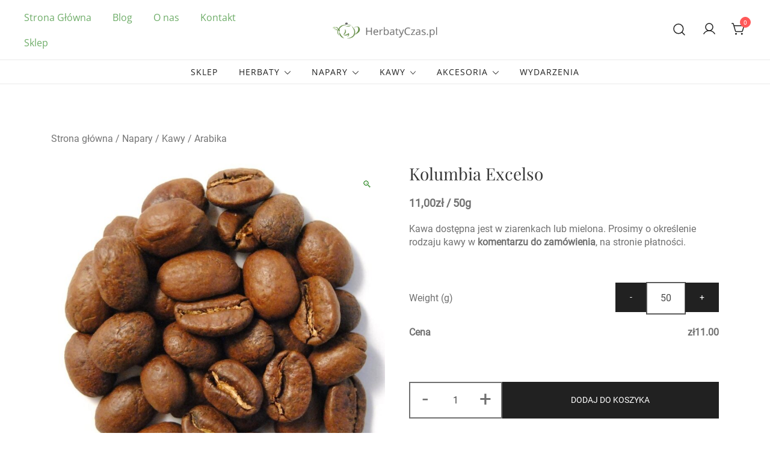

--- FILE ---
content_type: text/html; charset=UTF-8
request_url: https://herbatyczas.pl/produkt/kolumbia-excelso/
body_size: 23237
content:
<!doctype html>
<html lang="pl-PL">
<head>
	<meta charset="UTF-8">
	<meta name="viewport" content="width=device-width, initial-scale=1">
	<link rel="profile" href="https://gmpg.org/xfn/11">

	<meta name='robots' content='index, follow, max-image-preview:large, max-snippet:-1, max-video-preview:-1' />
	<style>img:is([sizes="auto" i], [sizes^="auto," i]) { contain-intrinsic-size: 3000px 1500px }</style>
	
	<!-- This site is optimized with the Yoast SEO plugin v26.4 - https://yoast.com/wordpress/plugins/seo/ -->
	<title>Kolumbia Excelso - Herbaty Czas</title>
	<link rel="canonical" href="https://herbatyczas.pl/produkt/kolumbia-excelso/" />
	<meta property="og:locale" content="pl_PL" />
	<meta property="og:type" content="article" />
	<meta property="og:title" content="Kolumbia Excelso - Herbaty Czas" />
	<meta property="og:description" content="Kawa dostępna jest w ziarenkach lub mielona. Prosimy o określenie rodzaju kawy w komentarzu do zamówienia, na stronie płatności." />
	<meta property="og:url" content="https://herbatyczas.pl/produkt/kolumbia-excelso/" />
	<meta property="og:site_name" content="Herbaty Czas" />
	<meta property="article:publisher" content="https://www.facebook.com/herbaty.czas" />
	<meta property="article:modified_time" content="2025-04-18T14:53:53+00:00" />
	<meta property="og:image" content="https://herbatyczas.pl/wp-content/uploads/2022/10/kawa-arabika-kolumbia-excelso.jpg" />
	<meta property="og:image:width" content="1000" />
	<meta property="og:image:height" content="1000" />
	<meta property="og:image:type" content="image/jpeg" />
	<meta name="twitter:card" content="summary_large_image" />
	<script type="application/ld+json" class="yoast-schema-graph">{"@context":"https://schema.org","@graph":[{"@type":"WebPage","@id":"https://herbatyczas.pl/produkt/kolumbia-excelso/","url":"https://herbatyczas.pl/produkt/kolumbia-excelso/","name":"Kolumbia Excelso - Herbaty Czas","isPartOf":{"@id":"https://herbatyczas.pl/#website"},"primaryImageOfPage":{"@id":"https://herbatyczas.pl/produkt/kolumbia-excelso/#primaryimage"},"image":{"@id":"https://herbatyczas.pl/produkt/kolumbia-excelso/#primaryimage"},"thumbnailUrl":"https://herbatyczas.pl/wp-content/uploads/2022/10/kawa-arabika-kolumbia-excelso.jpg","datePublished":"2022-10-23T20:31:20+00:00","dateModified":"2025-04-18T14:53:53+00:00","breadcrumb":{"@id":"https://herbatyczas.pl/produkt/kolumbia-excelso/#breadcrumb"},"inLanguage":"pl-PL","potentialAction":[{"@type":"ReadAction","target":["https://herbatyczas.pl/produkt/kolumbia-excelso/"]}]},{"@type":"ImageObject","inLanguage":"pl-PL","@id":"https://herbatyczas.pl/produkt/kolumbia-excelso/#primaryimage","url":"https://herbatyczas.pl/wp-content/uploads/2022/10/kawa-arabika-kolumbia-excelso.jpg","contentUrl":"https://herbatyczas.pl/wp-content/uploads/2022/10/kawa-arabika-kolumbia-excelso.jpg","width":1000,"height":1000},{"@type":"BreadcrumbList","@id":"https://herbatyczas.pl/produkt/kolumbia-excelso/#breadcrumb","itemListElement":[{"@type":"ListItem","position":1,"name":"Strona główna","item":"https://herbatyczas.pl/"},{"@type":"ListItem","position":2,"name":"Sklep","item":"https://herbatyczas.pl/sklep/"},{"@type":"ListItem","position":3,"name":"Kolumbia Excelso"}]},{"@type":"WebSite","@id":"https://herbatyczas.pl/#website","url":"https://herbatyczas.pl/","name":"Herbaty Czas","description":"Herbaciarnia w Warszawie i Sklep z Herbatami Premium","publisher":{"@id":"https://herbatyczas.pl/#organization"},"potentialAction":[{"@type":"SearchAction","target":{"@type":"EntryPoint","urlTemplate":"https://herbatyczas.pl/?s={search_term_string}"},"query-input":{"@type":"PropertyValueSpecification","valueRequired":true,"valueName":"search_term_string"}}],"inLanguage":"pl-PL"},{"@type":"Organization","@id":"https://herbatyczas.pl/#organization","name":"Herbaty Czas","url":"https://herbatyczas.pl/","logo":{"@type":"ImageObject","inLanguage":"pl-PL","@id":"https://herbatyczas.pl/#/schema/logo/image/","url":"https://herbatyczas.pl/wp-content/uploads/2021/05/cropped-HerbatyCzas.pl-Logo-Herbaciarni-i-Sklepu-z-Herbatą-w-Warszawie.png","contentUrl":"https://herbatyczas.pl/wp-content/uploads/2021/05/cropped-HerbatyCzas.pl-Logo-Herbaciarni-i-Sklepu-z-Herbatą-w-Warszawie.png","width":250,"height":50,"caption":"Herbaty Czas"},"image":{"@id":"https://herbatyczas.pl/#/schema/logo/image/"},"sameAs":["https://www.facebook.com/herbaty.czas","https://www.instagram.com/herbatyczas.pl"]}]}</script>
	<!-- / Yoast SEO plugin. -->


<link rel='dns-prefetch' href='//www.googletagmanager.com' />
<link rel="alternate" type="application/rss+xml" title="Herbaty Czas &raquo; Kanał z wpisami" href="https://herbatyczas.pl/feed/" />
<link rel="alternate" type="application/rss+xml" title="Herbaty Czas &raquo; Kanał z komentarzami" href="https://herbatyczas.pl/comments/feed/" />
<link rel="alternate" type="application/rss+xml" title="Herbaty Czas &raquo; Kolumbia Excelso Kanał z komentarzami" href="https://herbatyczas.pl/produkt/kolumbia-excelso/feed/" />
<link rel="preload" href="https://herbatyczas.pl/wp-content/uploads/2022/10/kawa-arabika-kolumbia-excelso.jpg" as="image" imagesrcset="https://herbatyczas.pl/wp-content/uploads/2022/10/kawa-arabika-kolumbia-excelso.jpg 1000w, https://herbatyczas.pl/wp-content/uploads/2022/10/kawa-arabika-kolumbia-excelso-300x300.jpg 300w, https://herbatyczas.pl/wp-content/uploads/2022/10/kawa-arabika-kolumbia-excelso-150x150.jpg 150w, https://herbatyczas.pl/wp-content/uploads/2022/10/kawa-arabika-kolumbia-excelso-768x768.jpg 768w, https://herbatyczas.pl/wp-content/uploads/2022/10/kawa-arabika-kolumbia-excelso-920x920.jpg 920w, https://herbatyczas.pl/wp-content/uploads/2022/10/kawa-arabika-kolumbia-excelso-575x575.jpg 575w, https://herbatyczas.pl/wp-content/uploads/2022/10/kawa-arabika-kolumbia-excelso-380x380.jpg 380w, https://herbatyczas.pl/wp-content/uploads/2022/10/kawa-arabika-kolumbia-excelso-420x420.jpg 420w, https://herbatyczas.pl/wp-content/uploads/2022/10/kawa-arabika-kolumbia-excelso-800x800.jpg 800w, https://herbatyczas.pl/wp-content/uploads/2022/10/kawa-arabika-kolumbia-excelso-100x100.jpg 100w" imagesizes="(max-width: 1000px) 100vw, 1000px" fetchpriority="high"><script>
window._wpemojiSettings = {"baseUrl":"https:\/\/s.w.org\/images\/core\/emoji\/15.0.3\/72x72\/","ext":".png","svgUrl":"https:\/\/s.w.org\/images\/core\/emoji\/15.0.3\/svg\/","svgExt":".svg","source":{"wpemoji":"https:\/\/herbatyczas.pl\/wp-includes\/js\/wp-emoji.js?ver=6.7.4","twemoji":"https:\/\/herbatyczas.pl\/wp-includes\/js\/twemoji.js?ver=6.7.4"}};
/**
 * @output wp-includes/js/wp-emoji-loader.js
 */

/**
 * Emoji Settings as exported in PHP via _print_emoji_detection_script().
 * @typedef WPEmojiSettings
 * @type {object}
 * @property {?object} source
 * @property {?string} source.concatemoji
 * @property {?string} source.twemoji
 * @property {?string} source.wpemoji
 * @property {?boolean} DOMReady
 * @property {?Function} readyCallback
 */

/**
 * Support tests.
 * @typedef SupportTests
 * @type {object}
 * @property {?boolean} flag
 * @property {?boolean} emoji
 */

/**
 * IIFE to detect emoji support and load Twemoji if needed.
 *
 * @param {Window} window
 * @param {Document} document
 * @param {WPEmojiSettings} settings
 */
( function wpEmojiLoader( window, document, settings ) {
	if ( typeof Promise === 'undefined' ) {
		return;
	}

	var sessionStorageKey = 'wpEmojiSettingsSupports';
	var tests = [ 'flag', 'emoji' ];

	/**
	 * Checks whether the browser supports offloading to a Worker.
	 *
	 * @since 6.3.0
	 *
	 * @private
	 *
	 * @returns {boolean}
	 */
	function supportsWorkerOffloading() {
		return (
			typeof Worker !== 'undefined' &&
			typeof OffscreenCanvas !== 'undefined' &&
			typeof URL !== 'undefined' &&
			URL.createObjectURL &&
			typeof Blob !== 'undefined'
		);
	}

	/**
	 * @typedef SessionSupportTests
	 * @type {object}
	 * @property {number} timestamp
	 * @property {SupportTests} supportTests
	 */

	/**
	 * Get support tests from session.
	 *
	 * @since 6.3.0
	 *
	 * @private
	 *
	 * @returns {?SupportTests} Support tests, or null if not set or older than 1 week.
	 */
	function getSessionSupportTests() {
		try {
			/** @type {SessionSupportTests} */
			var item = JSON.parse(
				sessionStorage.getItem( sessionStorageKey )
			);
			if (
				typeof item === 'object' &&
				typeof item.timestamp === 'number' &&
				new Date().valueOf() < item.timestamp + 604800 && // Note: Number is a week in seconds.
				typeof item.supportTests === 'object'
			) {
				return item.supportTests;
			}
		} catch ( e ) {}
		return null;
	}

	/**
	 * Persist the supports in session storage.
	 *
	 * @since 6.3.0
	 *
	 * @private
	 *
	 * @param {SupportTests} supportTests Support tests.
	 */
	function setSessionSupportTests( supportTests ) {
		try {
			/** @type {SessionSupportTests} */
			var item = {
				supportTests: supportTests,
				timestamp: new Date().valueOf()
			};

			sessionStorage.setItem(
				sessionStorageKey,
				JSON.stringify( item )
			);
		} catch ( e ) {}
	}

	/**
	 * Checks if two sets of Emoji characters render the same visually.
	 *
	 * This function may be serialized to run in a Worker. Therefore, it cannot refer to variables from the containing
	 * scope. Everything must be passed by parameters.
	 *
	 * @since 4.9.0
	 *
	 * @private
	 *
	 * @param {CanvasRenderingContext2D} context 2D Context.
	 * @param {string} set1 Set of Emoji to test.
	 * @param {string} set2 Set of Emoji to test.
	 *
	 * @return {boolean} True if the two sets render the same.
	 */
	function emojiSetsRenderIdentically( context, set1, set2 ) {
		// Cleanup from previous test.
		context.clearRect( 0, 0, context.canvas.width, context.canvas.height );
		context.fillText( set1, 0, 0 );
		var rendered1 = new Uint32Array(
			context.getImageData(
				0,
				0,
				context.canvas.width,
				context.canvas.height
			).data
		);

		// Cleanup from previous test.
		context.clearRect( 0, 0, context.canvas.width, context.canvas.height );
		context.fillText( set2, 0, 0 );
		var rendered2 = new Uint32Array(
			context.getImageData(
				0,
				0,
				context.canvas.width,
				context.canvas.height
			).data
		);

		return rendered1.every( function ( rendered2Data, index ) {
			return rendered2Data === rendered2[ index ];
		} );
	}

	/**
	 * Determines if the browser properly renders Emoji that Twemoji can supplement.
	 *
	 * This function may be serialized to run in a Worker. Therefore, it cannot refer to variables from the containing
	 * scope. Everything must be passed by parameters.
	 *
	 * @since 4.2.0
	 *
	 * @private
	 *
	 * @param {CanvasRenderingContext2D} context 2D Context.
	 * @param {string} type Whether to test for support of "flag" or "emoji".
	 * @param {Function} emojiSetsRenderIdentically Reference to emojiSetsRenderIdentically function, needed due to minification.
	 *
	 * @return {boolean} True if the browser can render emoji, false if it cannot.
	 */
	function browserSupportsEmoji( context, type, emojiSetsRenderIdentically ) {
		var isIdentical;

		switch ( type ) {
			case 'flag':
				/*
				 * Test for Transgender flag compatibility. Added in Unicode 13.
				 *
				 * To test for support, we try to render it, and compare the rendering to how it would look if
				 * the browser doesn't render it correctly (white flag emoji + transgender symbol).
				 */
				isIdentical = emojiSetsRenderIdentically(
					context,
					'\uD83C\uDFF3\uFE0F\u200D\u26A7\uFE0F', // as a zero-width joiner sequence
					'\uD83C\uDFF3\uFE0F\u200B\u26A7\uFE0F' // separated by a zero-width space
				);

				if ( isIdentical ) {
					return false;
				}

				/*
				 * Test for UN flag compatibility. This is the least supported of the letter locale flags,
				 * so gives us an easy test for full support.
				 *
				 * To test for support, we try to render it, and compare the rendering to how it would look if
				 * the browser doesn't render it correctly ([U] + [N]).
				 */
				isIdentical = emojiSetsRenderIdentically(
					context,
					'\uD83C\uDDFA\uD83C\uDDF3', // as the sequence of two code points
					'\uD83C\uDDFA\u200B\uD83C\uDDF3' // as the two code points separated by a zero-width space
				);

				if ( isIdentical ) {
					return false;
				}

				/*
				 * Test for English flag compatibility. England is a country in the United Kingdom, it
				 * does not have a two letter locale code but rather a five letter sub-division code.
				 *
				 * To test for support, we try to render it, and compare the rendering to how it would look if
				 * the browser doesn't render it correctly (black flag emoji + [G] + [B] + [E] + [N] + [G]).
				 */
				isIdentical = emojiSetsRenderIdentically(
					context,
					// as the flag sequence
					'\uD83C\uDFF4\uDB40\uDC67\uDB40\uDC62\uDB40\uDC65\uDB40\uDC6E\uDB40\uDC67\uDB40\uDC7F',
					// with each code point separated by a zero-width space
					'\uD83C\uDFF4\u200B\uDB40\uDC67\u200B\uDB40\uDC62\u200B\uDB40\uDC65\u200B\uDB40\uDC6E\u200B\uDB40\uDC67\u200B\uDB40\uDC7F'
				);

				return ! isIdentical;
			case 'emoji':
				/*
				 * Four and twenty blackbirds baked in a pie.
				 *
				 * To test for Emoji 15.0 support, try to render a new emoji: Blackbird.
				 *
				 * The Blackbird is a ZWJ sequence combining 🐦 Bird and ⬛ large black square.,
				 *
				 * 0x1F426 (\uD83D\uDC26) == Bird
				 * 0x200D == Zero-Width Joiner (ZWJ) that links the code points for the new emoji or
				 * 0x200B == Zero-Width Space (ZWS) that is rendered for clients not supporting the new emoji.
				 * 0x2B1B == Large Black Square
				 *
				 * When updating this test for future Emoji releases, ensure that individual emoji that make up the
				 * sequence come from older emoji standards.
				 */
				isIdentical = emojiSetsRenderIdentically(
					context,
					'\uD83D\uDC26\u200D\u2B1B', // as the zero-width joiner sequence
					'\uD83D\uDC26\u200B\u2B1B' // separated by a zero-width space
				);

				return ! isIdentical;
		}

		return false;
	}

	/**
	 * Checks emoji support tests.
	 *
	 * This function may be serialized to run in a Worker. Therefore, it cannot refer to variables from the containing
	 * scope. Everything must be passed by parameters.
	 *
	 * @since 6.3.0
	 *
	 * @private
	 *
	 * @param {string[]} tests Tests.
	 * @param {Function} browserSupportsEmoji Reference to browserSupportsEmoji function, needed due to minification.
	 * @param {Function} emojiSetsRenderIdentically Reference to emojiSetsRenderIdentically function, needed due to minification.
	 *
	 * @return {SupportTests} Support tests.
	 */
	function testEmojiSupports( tests, browserSupportsEmoji, emojiSetsRenderIdentically ) {
		var canvas;
		if (
			typeof WorkerGlobalScope !== 'undefined' &&
			self instanceof WorkerGlobalScope
		) {
			canvas = new OffscreenCanvas( 300, 150 ); // Dimensions are default for HTMLCanvasElement.
		} else {
			canvas = document.createElement( 'canvas' );
		}

		var context = canvas.getContext( '2d', { willReadFrequently: true } );

		/*
		 * Chrome on OS X added native emoji rendering in M41. Unfortunately,
		 * it doesn't work when the font is bolder than 500 weight. So, we
		 * check for bold rendering support to avoid invisible emoji in Chrome.
		 */
		context.textBaseline = 'top';
		context.font = '600 32px Arial';

		var supports = {};
		tests.forEach( function ( test ) {
			supports[ test ] = browserSupportsEmoji( context, test, emojiSetsRenderIdentically );
		} );
		return supports;
	}

	/**
	 * Adds a script to the head of the document.
	 *
	 * @ignore
	 *
	 * @since 4.2.0
	 *
	 * @param {string} src The url where the script is located.
	 *
	 * @return {void}
	 */
	function addScript( src ) {
		var script = document.createElement( 'script' );
		script.src = src;
		script.defer = true;
		document.head.appendChild( script );
	}

	settings.supports = {
		everything: true,
		everythingExceptFlag: true
	};

	// Create a promise for DOMContentLoaded since the worker logic may finish after the event has fired.
	var domReadyPromise = new Promise( function ( resolve ) {
		document.addEventListener( 'DOMContentLoaded', resolve, {
			once: true
		} );
	} );

	// Obtain the emoji support from the browser, asynchronously when possible.
	new Promise( function ( resolve ) {
		var supportTests = getSessionSupportTests();
		if ( supportTests ) {
			resolve( supportTests );
			return;
		}

		if ( supportsWorkerOffloading() ) {
			try {
				// Note that the functions are being passed as arguments due to minification.
				var workerScript =
					'postMessage(' +
					testEmojiSupports.toString() +
					'(' +
					[
						JSON.stringify( tests ),
						browserSupportsEmoji.toString(),
						emojiSetsRenderIdentically.toString()
					].join( ',' ) +
					'));';
				var blob = new Blob( [ workerScript ], {
					type: 'text/javascript'
				} );
				var worker = new Worker( URL.createObjectURL( blob ), { name: 'wpTestEmojiSupports' } );
				worker.onmessage = function ( event ) {
					supportTests = event.data;
					setSessionSupportTests( supportTests );
					worker.terminate();
					resolve( supportTests );
				};
				return;
			} catch ( e ) {}
		}

		supportTests = testEmojiSupports( tests, browserSupportsEmoji, emojiSetsRenderIdentically );
		setSessionSupportTests( supportTests );
		resolve( supportTests );
	} )
		// Once the browser emoji support has been obtained from the session, finalize the settings.
		.then( function ( supportTests ) {
			/*
			 * Tests the browser support for flag emojis and other emojis, and adjusts the
			 * support settings accordingly.
			 */
			for ( var test in supportTests ) {
				settings.supports[ test ] = supportTests[ test ];

				settings.supports.everything =
					settings.supports.everything && settings.supports[ test ];

				if ( 'flag' !== test ) {
					settings.supports.everythingExceptFlag =
						settings.supports.everythingExceptFlag &&
						settings.supports[ test ];
				}
			}

			settings.supports.everythingExceptFlag =
				settings.supports.everythingExceptFlag &&
				! settings.supports.flag;

			// Sets DOMReady to false and assigns a ready function to settings.
			settings.DOMReady = false;
			settings.readyCallback = function () {
				settings.DOMReady = true;
			};
		} )
		.then( function () {
			return domReadyPromise;
		} )
		.then( function () {
			// When the browser can not render everything we need to load a polyfill.
			if ( ! settings.supports.everything ) {
				settings.readyCallback();

				var src = settings.source || {};

				if ( src.concatemoji ) {
					addScript( src.concatemoji );
				} else if ( src.wpemoji && src.twemoji ) {
					addScript( src.twemoji );
					addScript( src.wpemoji );
				}
			}
		} );
} )( window, document, window._wpemojiSettings );
</script>
<link rel='stylesheet' id='botiga-woocommerce-style-css' href='https://herbatyczas.pl/wp-content/themes/botiga/assets/css/woocommerce.min.css?ver=2.3.9' media='all' />
<style id='botiga-woocommerce-style-inline-css'>
@font-face {
			font-family: "star";
			src: url("https://herbatyczas.pl/wp-content/plugins/woocommerce/assets/fonts/star.eot");
			src: url("https://herbatyczas.pl/wp-content/plugins/woocommerce/assets/fonts/star.eot?#iefix") format("embedded-opentype"),
				url("https://herbatyczas.pl/wp-content/plugins/woocommerce/assets/fonts/star.woff") format("woff"),
				url("https://herbatyczas.pl/wp-content/plugins/woocommerce/assets/fonts/star.ttf") format("truetype"),
				url("https://herbatyczas.pl/wp-content/plugins/woocommerce/assets/fonts/star.svg#star") format("svg");
			font-weight: normal;
			font-style: normal;
		}
		@font-face {
			font-family: "WooCommerce";
			src: url("https://herbatyczas.pl/wp-content/plugins/woocommerce/assets/fonts/WooCommerce.eot");
			src: url("https://herbatyczas.pl/wp-content/plugins/woocommerce/assets/fonts/WooCommerce.eot?#iefix") format("embedded-opentype"),
				url("https://herbatyczas.pl/wp-content/plugins/woocommerce/assets/fonts/WooCommerce.woff") format("woff"),
				url("https://herbatyczas.pl/wp-content/plugins/woocommerce/assets/fonts/WooCommerce.ttf") format("truetype"),
				url("https://herbatyczas.pl/wp-content/plugins/woocommerce/assets/fonts/WooCommerce.svg#WooCommerce") format("svg");
			font-weight: normal;
			font-style: normal;
		}
</style>
<style id='wp-emoji-styles-inline-css'>

	img.wp-smiley, img.emoji {
		display: inline !important;
		border: none !important;
		box-shadow: none !important;
		height: 1em !important;
		width: 1em !important;
		margin: 0 0.07em !important;
		vertical-align: -0.1em !important;
		background: none !important;
		padding: 0 !important;
	}
</style>
<link rel='stylesheet' id='wp-block-library-css' href='https://herbatyczas.pl/wp-includes/css/dist/block-library/style.css?ver=6.7.4' media='all' />
<style id='classic-theme-styles-inline-css'>
/**
 * These rules are needed for backwards compatibility.
 * They should match the button element rules in the base theme.json file.
 */
.wp-block-button__link {
	color: #ffffff;
	background-color: #32373c;
	border-radius: 9999px; /* 100% causes an oval, but any explicit but really high value retains the pill shape. */

	/* This needs a low specificity so it won't override the rules from the button element if defined in theme.json. */
	box-shadow: none;
	text-decoration: none;

	/* The extra 2px are added to size solids the same as the outline versions.*/
	padding: calc(0.667em + 2px) calc(1.333em + 2px);

	font-size: 1.125em;
}

.wp-block-file__button {
	background: #32373c;
	color: #ffffff;
	text-decoration: none;
}

</style>
<style id='global-styles-inline-css'>
:root{--wp--preset--aspect-ratio--square: 1;--wp--preset--aspect-ratio--4-3: 4/3;--wp--preset--aspect-ratio--3-4: 3/4;--wp--preset--aspect-ratio--3-2: 3/2;--wp--preset--aspect-ratio--2-3: 2/3;--wp--preset--aspect-ratio--16-9: 16/9;--wp--preset--aspect-ratio--9-16: 9/16;--wp--preset--color--black: #000000;--wp--preset--color--cyan-bluish-gray: #abb8c3;--wp--preset--color--white: #ffffff;--wp--preset--color--pale-pink: #f78da7;--wp--preset--color--vivid-red: #cf2e2e;--wp--preset--color--luminous-vivid-orange: #ff6900;--wp--preset--color--luminous-vivid-amber: #fcb900;--wp--preset--color--light-green-cyan: #7bdcb5;--wp--preset--color--vivid-green-cyan: #00d084;--wp--preset--color--pale-cyan-blue: #8ed1fc;--wp--preset--color--vivid-cyan-blue: #0693e3;--wp--preset--color--vivid-purple: #9b51e0;--wp--preset--color--color-0: #212121;--wp--preset--color--color-1: #757575;--wp--preset--color--color-2: #212121;--wp--preset--color--color-3: #212121;--wp--preset--color--color-4: #212121;--wp--preset--color--color-5: #f5f5f5;--wp--preset--color--color-6: #ffffff;--wp--preset--color--color-7: #ffffff;--wp--preset--gradient--vivid-cyan-blue-to-vivid-purple: linear-gradient(135deg,rgba(6,147,227,1) 0%,rgb(155,81,224) 100%);--wp--preset--gradient--light-green-cyan-to-vivid-green-cyan: linear-gradient(135deg,rgb(122,220,180) 0%,rgb(0,208,130) 100%);--wp--preset--gradient--luminous-vivid-amber-to-luminous-vivid-orange: linear-gradient(135deg,rgba(252,185,0,1) 0%,rgba(255,105,0,1) 100%);--wp--preset--gradient--luminous-vivid-orange-to-vivid-red: linear-gradient(135deg,rgba(255,105,0,1) 0%,rgb(207,46,46) 100%);--wp--preset--gradient--very-light-gray-to-cyan-bluish-gray: linear-gradient(135deg,rgb(238,238,238) 0%,rgb(169,184,195) 100%);--wp--preset--gradient--cool-to-warm-spectrum: linear-gradient(135deg,rgb(74,234,220) 0%,rgb(151,120,209) 20%,rgb(207,42,186) 40%,rgb(238,44,130) 60%,rgb(251,105,98) 80%,rgb(254,248,76) 100%);--wp--preset--gradient--blush-light-purple: linear-gradient(135deg,rgb(255,206,236) 0%,rgb(152,150,240) 100%);--wp--preset--gradient--blush-bordeaux: linear-gradient(135deg,rgb(254,205,165) 0%,rgb(254,45,45) 50%,rgb(107,0,62) 100%);--wp--preset--gradient--luminous-dusk: linear-gradient(135deg,rgb(255,203,112) 0%,rgb(199,81,192) 50%,rgb(65,88,208) 100%);--wp--preset--gradient--pale-ocean: linear-gradient(135deg,rgb(255,245,203) 0%,rgb(182,227,212) 50%,rgb(51,167,181) 100%);--wp--preset--gradient--electric-grass: linear-gradient(135deg,rgb(202,248,128) 0%,rgb(113,206,126) 100%);--wp--preset--gradient--midnight: linear-gradient(135deg,rgb(2,3,129) 0%,rgb(40,116,252) 100%);--wp--preset--font-size--small: 14px;--wp--preset--font-size--medium: 20px;--wp--preset--font-size--large: 18px;--wp--preset--font-size--x-large: 42px;--wp--preset--font-size--normal: 16px;--wp--preset--font-size--larger: 24px;--wp--preset--font-size--extra-large: 32px;--wp--preset--font-size--huge: 48px;--wp--preset--font-size--gigantic: 64px;--wp--preset--spacing--20: 0.44rem;--wp--preset--spacing--30: 0.67rem;--wp--preset--spacing--40: 1rem;--wp--preset--spacing--50: 1.5rem;--wp--preset--spacing--60: 2.25rem;--wp--preset--spacing--70: 3.38rem;--wp--preset--spacing--80: 5.06rem;--wp--preset--shadow--natural: 6px 6px 9px rgba(0, 0, 0, 0.2);--wp--preset--shadow--deep: 12px 12px 50px rgba(0, 0, 0, 0.4);--wp--preset--shadow--sharp: 6px 6px 0px rgba(0, 0, 0, 0.2);--wp--preset--shadow--outlined: 6px 6px 0px -3px rgba(255, 255, 255, 1), 6px 6px rgba(0, 0, 0, 1);--wp--preset--shadow--crisp: 6px 6px 0px rgba(0, 0, 0, 1);}:root :where(.is-layout-flow) > :first-child{margin-block-start: 0;}:root :where(.is-layout-flow) > :last-child{margin-block-end: 0;}:root :where(.is-layout-flow) > *{margin-block-start: 24px;margin-block-end: 0;}:root :where(.is-layout-constrained) > :first-child{margin-block-start: 0;}:root :where(.is-layout-constrained) > :last-child{margin-block-end: 0;}:root :where(.is-layout-constrained) > *{margin-block-start: 24px;margin-block-end: 0;}:root :where(.is-layout-flex){gap: 24px;}:root :where(.is-layout-grid){gap: 24px;}body .is-layout-flex{display: flex;}.is-layout-flex{flex-wrap: wrap;align-items: center;}.is-layout-flex > :is(*, div){margin: 0;}body .is-layout-grid{display: grid;}.is-layout-grid > :is(*, div){margin: 0;}.has-black-color{color: var(--wp--preset--color--black) !important;}.has-cyan-bluish-gray-color{color: var(--wp--preset--color--cyan-bluish-gray) !important;}.has-white-color{color: var(--wp--preset--color--white) !important;}.has-pale-pink-color{color: var(--wp--preset--color--pale-pink) !important;}.has-vivid-red-color{color: var(--wp--preset--color--vivid-red) !important;}.has-luminous-vivid-orange-color{color: var(--wp--preset--color--luminous-vivid-orange) !important;}.has-luminous-vivid-amber-color{color: var(--wp--preset--color--luminous-vivid-amber) !important;}.has-light-green-cyan-color{color: var(--wp--preset--color--light-green-cyan) !important;}.has-vivid-green-cyan-color{color: var(--wp--preset--color--vivid-green-cyan) !important;}.has-pale-cyan-blue-color{color: var(--wp--preset--color--pale-cyan-blue) !important;}.has-vivid-cyan-blue-color{color: var(--wp--preset--color--vivid-cyan-blue) !important;}.has-vivid-purple-color{color: var(--wp--preset--color--vivid-purple) !important;}.has-color-0-color{color: var(--wp--preset--color--color-0) !important;}.has-color-1-color{color: var(--wp--preset--color--color-1) !important;}.has-color-2-color{color: var(--wp--preset--color--color-2) !important;}.has-color-3-color{color: var(--wp--preset--color--color-3) !important;}.has-color-4-color{color: var(--wp--preset--color--color-4) !important;}.has-color-5-color{color: var(--wp--preset--color--color-5) !important;}.has-color-6-color{color: var(--wp--preset--color--color-6) !important;}.has-color-7-color{color: var(--wp--preset--color--color-7) !important;}.has-black-background-color{background-color: var(--wp--preset--color--black) !important;}.has-cyan-bluish-gray-background-color{background-color: var(--wp--preset--color--cyan-bluish-gray) !important;}.has-white-background-color{background-color: var(--wp--preset--color--white) !important;}.has-pale-pink-background-color{background-color: var(--wp--preset--color--pale-pink) !important;}.has-vivid-red-background-color{background-color: var(--wp--preset--color--vivid-red) !important;}.has-luminous-vivid-orange-background-color{background-color: var(--wp--preset--color--luminous-vivid-orange) !important;}.has-luminous-vivid-amber-background-color{background-color: var(--wp--preset--color--luminous-vivid-amber) !important;}.has-light-green-cyan-background-color{background-color: var(--wp--preset--color--light-green-cyan) !important;}.has-vivid-green-cyan-background-color{background-color: var(--wp--preset--color--vivid-green-cyan) !important;}.has-pale-cyan-blue-background-color{background-color: var(--wp--preset--color--pale-cyan-blue) !important;}.has-vivid-cyan-blue-background-color{background-color: var(--wp--preset--color--vivid-cyan-blue) !important;}.has-vivid-purple-background-color{background-color: var(--wp--preset--color--vivid-purple) !important;}.has-color-0-background-color{background-color: var(--wp--preset--color--color-0) !important;}.has-color-1-background-color{background-color: var(--wp--preset--color--color-1) !important;}.has-color-2-background-color{background-color: var(--wp--preset--color--color-2) !important;}.has-color-3-background-color{background-color: var(--wp--preset--color--color-3) !important;}.has-color-4-background-color{background-color: var(--wp--preset--color--color-4) !important;}.has-color-5-background-color{background-color: var(--wp--preset--color--color-5) !important;}.has-color-6-background-color{background-color: var(--wp--preset--color--color-6) !important;}.has-color-7-background-color{background-color: var(--wp--preset--color--color-7) !important;}.has-black-border-color{border-color: var(--wp--preset--color--black) !important;}.has-cyan-bluish-gray-border-color{border-color: var(--wp--preset--color--cyan-bluish-gray) !important;}.has-white-border-color{border-color: var(--wp--preset--color--white) !important;}.has-pale-pink-border-color{border-color: var(--wp--preset--color--pale-pink) !important;}.has-vivid-red-border-color{border-color: var(--wp--preset--color--vivid-red) !important;}.has-luminous-vivid-orange-border-color{border-color: var(--wp--preset--color--luminous-vivid-orange) !important;}.has-luminous-vivid-amber-border-color{border-color: var(--wp--preset--color--luminous-vivid-amber) !important;}.has-light-green-cyan-border-color{border-color: var(--wp--preset--color--light-green-cyan) !important;}.has-vivid-green-cyan-border-color{border-color: var(--wp--preset--color--vivid-green-cyan) !important;}.has-pale-cyan-blue-border-color{border-color: var(--wp--preset--color--pale-cyan-blue) !important;}.has-vivid-cyan-blue-border-color{border-color: var(--wp--preset--color--vivid-cyan-blue) !important;}.has-vivid-purple-border-color{border-color: var(--wp--preset--color--vivid-purple) !important;}.has-color-0-border-color{border-color: var(--wp--preset--color--color-0) !important;}.has-color-1-border-color{border-color: var(--wp--preset--color--color-1) !important;}.has-color-2-border-color{border-color: var(--wp--preset--color--color-2) !important;}.has-color-3-border-color{border-color: var(--wp--preset--color--color-3) !important;}.has-color-4-border-color{border-color: var(--wp--preset--color--color-4) !important;}.has-color-5-border-color{border-color: var(--wp--preset--color--color-5) !important;}.has-color-6-border-color{border-color: var(--wp--preset--color--color-6) !important;}.has-color-7-border-color{border-color: var(--wp--preset--color--color-7) !important;}.has-vivid-cyan-blue-to-vivid-purple-gradient-background{background: var(--wp--preset--gradient--vivid-cyan-blue-to-vivid-purple) !important;}.has-light-green-cyan-to-vivid-green-cyan-gradient-background{background: var(--wp--preset--gradient--light-green-cyan-to-vivid-green-cyan) !important;}.has-luminous-vivid-amber-to-luminous-vivid-orange-gradient-background{background: var(--wp--preset--gradient--luminous-vivid-amber-to-luminous-vivid-orange) !important;}.has-luminous-vivid-orange-to-vivid-red-gradient-background{background: var(--wp--preset--gradient--luminous-vivid-orange-to-vivid-red) !important;}.has-very-light-gray-to-cyan-bluish-gray-gradient-background{background: var(--wp--preset--gradient--very-light-gray-to-cyan-bluish-gray) !important;}.has-cool-to-warm-spectrum-gradient-background{background: var(--wp--preset--gradient--cool-to-warm-spectrum) !important;}.has-blush-light-purple-gradient-background{background: var(--wp--preset--gradient--blush-light-purple) !important;}.has-blush-bordeaux-gradient-background{background: var(--wp--preset--gradient--blush-bordeaux) !important;}.has-luminous-dusk-gradient-background{background: var(--wp--preset--gradient--luminous-dusk) !important;}.has-pale-ocean-gradient-background{background: var(--wp--preset--gradient--pale-ocean) !important;}.has-electric-grass-gradient-background{background: var(--wp--preset--gradient--electric-grass) !important;}.has-midnight-gradient-background{background: var(--wp--preset--gradient--midnight) !important;}.has-small-font-size{font-size: var(--wp--preset--font-size--small) !important;}.has-medium-font-size{font-size: var(--wp--preset--font-size--medium) !important;}.has-large-font-size{font-size: var(--wp--preset--font-size--large) !important;}.has-x-large-font-size{font-size: var(--wp--preset--font-size--x-large) !important;}.has-normal-font-size{font-size: var(--wp--preset--font-size--normal) !important;}.has-larger-font-size{font-size: var(--wp--preset--font-size--larger) !important;}.has-extra-large-font-size{font-size: var(--wp--preset--font-size--extra-large) !important;}.has-huge-font-size{font-size: var(--wp--preset--font-size--huge) !important;}.has-gigantic-font-size{font-size: var(--wp--preset--font-size--gigantic) !important;}
:root :where(.wp-block-pullquote){font-size: 1.5em;line-height: 1.6;}
</style>
<link rel='stylesheet' id='photoswipe-css' href='https://herbatyczas.pl/wp-content/plugins/woocommerce/assets/css/photoswipe/photoswipe.min.css?ver=10.3.5' media='all' />
<link rel='stylesheet' id='photoswipe-default-skin-css' href='https://herbatyczas.pl/wp-content/plugins/woocommerce/assets/css/photoswipe/default-skin/default-skin.min.css?ver=10.3.5' media='all' />
<style id='woocommerce-inline-inline-css'>
.woocommerce form .form-row .required { visibility: visible; }
</style>
<link rel='stylesheet' id='brands-styles-css' href='https://herbatyczas.pl/wp-content/plugins/woocommerce/assets/css/brands.css?ver=10.3.5' media='all' />
<link rel='stylesheet' id='parent-style-css' href='https://herbatyczas.pl/wp-content/themes/botiga/style.css?ver=6.7.4' media='all' />
<link rel='stylesheet' id='botiga-google-fonts-css' href='https://herbatyczas.pl/wp-content/fonts/e83d3dc55a38c798f55e34b61f7282bc.css?ver=2.3.9' media='all' />
<link rel='stylesheet' id='botiga-bhfb-css' href='https://herbatyczas.pl/wp-content/themes/botiga/assets/css/botiga-bhfb.min.css?ver=2.3.9' media='all' />
<link rel='stylesheet' id='wwbp_frontend-css' href='https://herbatyczas.pl/wp-content/plugins/weight-based-pricing-for-woocommerce//Assets/CSS/wwbp_frontend.css?ver=1.1.6' media='all' />
<link rel='stylesheet' id='p24_plugin_css-css' href='https://herbatyczas.pl/wp-content/plugins/przelewy24/assets/css/paymethods.css?ver=6.7.4' media='all' />
<link rel='stylesheet' id='botiga-style-min-css' href='https://herbatyczas.pl/wp-content/themes/botiga/assets/css/styles.min.css?ver=2.3.9' media='all' />
<link rel='stylesheet' id='botiga-custom-styles-css' href='https://herbatyczas.pl/wp-content/uploads/botiga/custom-styles.css?ver=1764100434' media='all' />
<link rel='stylesheet' id='botiga-style-css' href='https://herbatyczas.pl/wp-content/themes/herbatyczas_23_botiga/style.css?ver=2.3.9' media='all' />
<script id="woocommerce-google-analytics-integration-gtag-js-after">
/* Google Analytics for WooCommerce (gtag.js) */
					window.dataLayer = window.dataLayer || [];
					function gtag(){dataLayer.push(arguments);}
					// Set up default consent state.
					for ( const mode of [{"analytics_storage":"denied","ad_storage":"denied","ad_user_data":"denied","ad_personalization":"denied","region":["AT","BE","BG","HR","CY","CZ","DK","EE","FI","FR","DE","GR","HU","IS","IE","IT","LV","LI","LT","LU","MT","NL","NO","PL","PT","RO","SK","SI","ES","SE","GB","CH"]}] || [] ) {
						gtag( "consent", "default", { "wait_for_update": 500, ...mode } );
					}
					gtag("js", new Date());
					gtag("set", "developer_id.dOGY3NW", true);
					gtag("config", "G-P5RRQQEC24", {"track_404":true,"allow_google_signals":true,"logged_in":false,"linker":{"domains":[],"allow_incoming":false},"custom_map":{"dimension1":"logged_in"}});
</script>
<script src="https://herbatyczas.pl/wp-includes/js/jquery/jquery.js?ver=3.7.1" id="jquery-core-js"></script>
<script src="https://herbatyczas.pl/wp-includes/js/jquery/jquery-migrate.js?ver=3.4.1" id="jquery-migrate-js"></script>
<script src="https://herbatyczas.pl/wp-content/plugins/woocommerce/assets/js/jquery-blockui/jquery.blockUI.js?ver=2.7.0-wc.10.3.5" id="wc-jquery-blockui-js" defer data-wp-strategy="defer"></script>
<script id="wc-add-to-cart-js-extra">
var wc_add_to_cart_params = {"ajax_url":"\/wp-admin\/admin-ajax.php","wc_ajax_url":"\/?wc-ajax=%%endpoint%%","i18n_view_cart":"Zobacz koszyk","cart_url":"https:\/\/herbatyczas.pl\/cart\/","is_cart":"","cart_redirect_after_add":"no"};
</script>
<script src="https://herbatyczas.pl/wp-content/plugins/woocommerce/assets/js/frontend/add-to-cart.js?ver=10.3.5" id="wc-add-to-cart-js" defer data-wp-strategy="defer"></script>
<script src="https://herbatyczas.pl/wp-content/plugins/woocommerce/assets/js/zoom/jquery.zoom.js?ver=1.7.21-wc.10.3.5" id="wc-zoom-js" defer data-wp-strategy="defer"></script>
<script src="https://herbatyczas.pl/wp-content/plugins/woocommerce/assets/js/flexslider/jquery.flexslider.js?ver=2.7.2-wc.10.3.5" id="wc-flexslider-js" defer data-wp-strategy="defer"></script>
<script src="https://herbatyczas.pl/wp-content/plugins/woocommerce/assets/js/photoswipe/photoswipe.js?ver=4.1.1-wc.10.3.5" id="wc-photoswipe-js" defer data-wp-strategy="defer"></script>
<script src="https://herbatyczas.pl/wp-content/plugins/woocommerce/assets/js/photoswipe/photoswipe-ui-default.js?ver=4.1.1-wc.10.3.5" id="wc-photoswipe-ui-default-js" defer data-wp-strategy="defer"></script>
<script id="wc-single-product-js-extra">
var wc_single_product_params = {"i18n_required_rating_text":"Prosz\u0119 wybra\u0107 ocen\u0119","i18n_rating_options":["1 z 5 gwiazdek","2 z 5 gwiazdek","3 z 5 gwiazdek","4 z 5 gwiazdek","5 z 5 gwiazdek"],"i18n_product_gallery_trigger_text":"Wy\u015bwietl pe\u0142noekranow\u0105 galeri\u0119 obrazk\u00f3w","review_rating_required":"yes","flexslider":{"rtl":false,"animation":"slide","smoothHeight":true,"directionNav":false,"controlNav":"thumbnails","slideshow":false,"animationSpeed":500,"animationLoop":false,"allowOneSlide":false},"zoom_enabled":"1","zoom_options":[],"photoswipe_enabled":"1","photoswipe_options":{"shareEl":false,"closeOnScroll":false,"history":false,"hideAnimationDuration":0,"showAnimationDuration":0},"flexslider_enabled":"1"};
</script>
<script src="https://herbatyczas.pl/wp-content/plugins/woocommerce/assets/js/frontend/single-product.js?ver=10.3.5" id="wc-single-product-js" defer data-wp-strategy="defer"></script>
<script src="https://herbatyczas.pl/wp-content/plugins/woocommerce/assets/js/js-cookie/js.cookie.js?ver=2.1.4-wc.10.3.5" id="wc-js-cookie-js" defer data-wp-strategy="defer"></script>
<script id="woocommerce-js-extra">
var woocommerce_params = {"ajax_url":"\/wp-admin\/admin-ajax.php","wc_ajax_url":"\/?wc-ajax=%%endpoint%%","i18n_password_show":"Poka\u017c has\u0142o","i18n_password_hide":"Ukryj has\u0142o"};
</script>
<script src="https://herbatyczas.pl/wp-content/plugins/woocommerce/assets/js/frontend/woocommerce.js?ver=10.3.5" id="woocommerce-js" defer data-wp-strategy="defer"></script>
<script src="https://herbatyczas.pl/wp-content/plugins/weight-based-pricing-for-woocommerce//Assets/JS/wwbp_frontend.js?ver=1.1.6" id="wwbp_frontend-js"></script>
<script id="p24_payment_script-js-extra">
var p24_payment_php_vars = {"error_msg4js":"Wyst\u0105pi\u0142 b\u0142\u0105d. Spr\u00f3buj ponownie lub wybierz inn\u0105 metod\u0119 p\u0142atno\u015bci.","payments_msg4js":"\\f078wi\u0119cej metod p\u0142atno\u015bci \\f078","forget_card":"1","show_save_card":"0"};
</script>
<script src="https://herbatyczas.pl/wp-content/plugins/przelewy24/assets/js/payment.js?ver=2.2.0" id="p24_payment_script-js"></script>
<link rel="https://api.w.org/" href="https://herbatyczas.pl/wp-json/" /><link rel="alternate" title="JSON" type="application/json" href="https://herbatyczas.pl/wp-json/wp/v2/product/4186" /><link rel="EditURI" type="application/rsd+xml" title="RSD" href="https://herbatyczas.pl/xmlrpc.php?rsd" />
<meta name="generator" content="WordPress 6.7.4" />
<meta name="generator" content="WooCommerce 10.3.5" />
<link rel='shortlink' href='https://herbatyczas.pl/?p=4186' />
<link rel="alternate" title="oEmbed (JSON)" type="application/json+oembed" href="https://herbatyczas.pl/wp-json/oembed/1.0/embed?url=https%3A%2F%2Fherbatyczas.pl%2Fprodukt%2Fkolumbia-excelso%2F" />
<link rel="alternate" title="oEmbed (XML)" type="text/xml+oembed" href="https://herbatyczas.pl/wp-json/oembed/1.0/embed?url=https%3A%2F%2Fherbatyczas.pl%2Fprodukt%2Fkolumbia-excelso%2F&#038;format=xml" />
	<noscript><style>.woocommerce-product-gallery{ opacity: 1 !important; }</style></noscript>
			<style type="text/css">
					.site-title,
			.site-description {
				position: absolute;
				clip: rect(1px, 1px, 1px, 1px);
				}
					</style>
		<link rel="icon" href="https://herbatyczas.pl/wp-content/uploads/2020/07/cropped-cropped-HerbatyCzas-Herbaciarnia-Sklep-Z-Herbata-i-Kawa-1-32x32.png" sizes="32x32" />
<link rel="icon" href="https://herbatyczas.pl/wp-content/uploads/2020/07/cropped-cropped-HerbatyCzas-Herbaciarnia-Sklep-Z-Herbata-i-Kawa-1-192x192.png" sizes="192x192" />
<link rel="apple-touch-icon" href="https://herbatyczas.pl/wp-content/uploads/2020/07/cropped-cropped-HerbatyCzas-Herbaciarnia-Sklep-Z-Herbata-i-Kawa-1-180x180.png" />
<meta name="msapplication-TileImage" content="https://herbatyczas.pl/wp-content/uploads/2020/07/cropped-cropped-HerbatyCzas-Herbaciarnia-Sklep-Z-Herbata-i-Kawa-1-270x270.png" />
<style>.easypack_show_geowidget {
                                  background:  #FCC905 !important;
                                }</style>	
</head>

<body class="product-template-default single single-product postid-4186 wp-custom-logo wp-embed-responsive theme-botiga woocommerce woocommerce-page woocommerce-no-js header-header_layout_1 botiga-site-layout-default woocommerce-active shop-columns-tablet-3 shop-columns-mobile-1 has-bhfb-builder" itemscope="itemscope" itemtype="https://schema.org/WebPage">


<div id="page" class="site">

	<a class="skip-link screen-reader-text" href="#primary">Przejdź do treści</a>

	
            
            <header class="bhfb bhfb-header bhfb-desktop" itemscope="itemscope" itemtype="https://schema.org/WPHeader"> 
                
                <div class="bhfb-rows">
                    
                        <div class="bhfb-row-wrapper bhfb-above_header_row bt-d-none" style="">

                            
                            
<div class="container-fluid">
    <div class="bhfb-row bhfb-cols-3 bhfb-cols-layout-equal-desktop bhfb-cols-layout-equal-tablet bhfb-is-row-empty">
                    
            <div class="bhfb-column bhfb-column-1">
                
                
                
            </div>

                    
            <div class="bhfb-column bhfb-column-2">
                
                
                
            </div>

                    
            <div class="bhfb-column bhfb-column-3">
                
                
                
            </div>

            </div>
</div>

                                                    </div>

                    
                        <div class="bhfb-row-wrapper bhfb-main_header_row" style="">

                            
                            
<div class="container-fluid">
    <div class="bhfb-row bhfb-cols-3 bhfb-cols-layout-equal-desktop bhfb-cols-layout-equal-tablet">
                    
            <div class="bhfb-column bhfb-column-1">
                
                
                <div class="bhfb-builder-item bhfb-component-menu" data-component-id="menu">        <nav id="site-navigation" class="botiga-dropdown main-navigation with-hover-delay" itemscope="itemscope" itemtype="https://schema.org/SiteNavigationElement">
            <div class="menu-topmenu-container"><ul id="primary-menu" class="botiga-dropdown-ul menu"><li id="menu-item-3133" class="menu-item menu-item-type-post_type menu-item-object-page menu-item-home menu-item-3133 botiga-dropdown-li"><a href="https://herbatyczas.pl/" class="botiga-dropdown-link">Strona Główna</a></li>
<li id="menu-item-3001" class="menu-item menu-item-type-custom menu-item-object-custom menu-item-3001 botiga-dropdown-li"><a href="/BLOG/" class="botiga-dropdown-link">Blog</a></li>
<li id="menu-item-3244" class="menu-item menu-item-type-post_type menu-item-object-page menu-item-3244 botiga-dropdown-li"><a href="https://herbatyczas.pl/poznaj-herbaty-czas/" class="botiga-dropdown-link">O nas</a></li>
<li id="menu-item-3843" class="menu-item menu-item-type-post_type menu-item-object-page menu-item-3843 botiga-dropdown-li"><a href="https://herbatyczas.pl/kontakt-z-herbaty-czas/" class="botiga-dropdown-link">Kontakt</a></li>
<li id="menu-item-3134" class="mobile-menu-dropdown menu-item menu-item-type-post_type menu-item-object-page menu-item-has-children current_page_parent menu-item-3134 botiga-dropdown-li"><a href="https://herbatyczas.pl/sklep/" class="botiga-dropdown-link">Sklep</a><span tabindex=0 class="dropdown-symbol"><i class="ws-svg-icon"><svg xmlns="http://www.w3.org/2000/svg" viewBox="0 0 512.011 512.011"><path d="M505.755 123.592c-8.341-8.341-21.824-8.341-30.165 0L256.005 343.176 36.421 123.592c-8.341-8.341-21.824-8.341-30.165 0s-8.341 21.824 0 30.165l234.667 234.667a21.275 21.275 0 0015.083 6.251 21.275 21.275 0 0015.083-6.251l234.667-234.667c8.34-8.341 8.34-21.824-.001-30.165z" /></svg></i></span>
<ul class="sub-menu botiga-dropdown-ul">
	<li id="menu-item-4082" class="menu-item menu-item-type-taxonomy menu-item-object-product_cat menu-item-has-children menu-item-4082 botiga-dropdown-li"><a href="https://herbatyczas.pl/kategoria-produktu/herbaty/" class="botiga-dropdown-link">Herbaty</a><span tabindex=0 class="dropdown-symbol"><i class="ws-svg-icon"><svg xmlns="http://www.w3.org/2000/svg" viewBox="0 0 512.011 512.011"><path d="M505.755 123.592c-8.341-8.341-21.824-8.341-30.165 0L256.005 343.176 36.421 123.592c-8.341-8.341-21.824-8.341-30.165 0s-8.341 21.824 0 30.165l234.667 234.667a21.275 21.275 0 0015.083 6.251 21.275 21.275 0 0015.083-6.251l234.667-234.667c8.34-8.341 8.34-21.824-.001-30.165z" /></svg></i></span>
	<ul class="sub-menu botiga-dropdown-ul">
		<li id="menu-item-4092" class="menu-item menu-item-type-taxonomy menu-item-object-product_cat menu-item-has-children menu-item-4092 botiga-dropdown-li"><a href="https://herbatyczas.pl/kategoria-produktu/herbaty/klasyczne/" class="botiga-dropdown-link">Herbaty Klasyczne</a><span tabindex=0 class="dropdown-symbol"><i class="ws-svg-icon"><svg xmlns="http://www.w3.org/2000/svg" viewBox="0 0 512.011 512.011"><path d="M505.755 123.592c-8.341-8.341-21.824-8.341-30.165 0L256.005 343.176 36.421 123.592c-8.341-8.341-21.824-8.341-30.165 0s-8.341 21.824 0 30.165l234.667 234.667a21.275 21.275 0 0015.083 6.251 21.275 21.275 0 0015.083-6.251l234.667-234.667c8.34-8.341 8.34-21.824-.001-30.165z" /></svg></i></span>
		<ul class="sub-menu botiga-dropdown-ul">
			<li id="menu-item-4093" class="menu-item menu-item-type-taxonomy menu-item-object-product_cat menu-item-4093 botiga-dropdown-li"><a href="https://herbatyczas.pl/kategoria-produktu/herbaty/klasyczne/biale/" class="botiga-dropdown-link">Białe</a></li>
			<li id="menu-item-4094" class="menu-item menu-item-type-taxonomy menu-item-object-product_cat menu-item-4094 botiga-dropdown-li"><a href="https://herbatyczas.pl/kategoria-produktu/herbaty/klasyczne/czarne/" class="botiga-dropdown-link">Czarne</a></li>
			<li id="menu-item-4095" class="menu-item menu-item-type-taxonomy menu-item-object-product_cat menu-item-4095 botiga-dropdown-li"><a href="https://herbatyczas.pl/kategoria-produktu/herbaty/klasyczne/oolong/" class="botiga-dropdown-link">Oolong</a></li>
			<li id="menu-item-4096" class="menu-item menu-item-type-taxonomy menu-item-object-product_cat menu-item-4096 botiga-dropdown-li"><a href="https://herbatyczas.pl/kategoria-produktu/herbaty/klasyczne/pu-erh-ciemne/" class="botiga-dropdown-link">Pu Erh</a></li>
			<li id="menu-item-4097" class="menu-item menu-item-type-taxonomy menu-item-object-product_cat menu-item-4097 botiga-dropdown-li"><a href="https://herbatyczas.pl/kategoria-produktu/herbaty/klasyczne/zielone/" class="botiga-dropdown-link">Zielone</a></li>
			<li id="menu-item-4098" class="menu-item menu-item-type-taxonomy menu-item-object-product_cat menu-item-4098 botiga-dropdown-li"><a href="https://herbatyczas.pl/kategoria-produktu/herbaty/klasyczne/zolte/" class="botiga-dropdown-link">Żółte</a></li>
		</ul>
</li>
		<li id="menu-item-4083" class="menu-item menu-item-type-taxonomy menu-item-object-product_cat menu-item-has-children menu-item-4083 botiga-dropdown-li"><a href="https://herbatyczas.pl/kategoria-produktu/herbaty/aromatyzowane/" class="botiga-dropdown-link">Herbaty Aromatyzowane</a><span tabindex=0 class="dropdown-symbol"><i class="ws-svg-icon"><svg xmlns="http://www.w3.org/2000/svg" viewBox="0 0 512.011 512.011"><path d="M505.755 123.592c-8.341-8.341-21.824-8.341-30.165 0L256.005 343.176 36.421 123.592c-8.341-8.341-21.824-8.341-30.165 0s-8.341 21.824 0 30.165l234.667 234.667a21.275 21.275 0 0015.083 6.251 21.275 21.275 0 0015.083-6.251l234.667-234.667c8.34-8.341 8.34-21.824-.001-30.165z" /></svg></i></span>
		<ul class="sub-menu botiga-dropdown-ul">
			<li id="menu-item-4084" class="menu-item menu-item-type-taxonomy menu-item-object-product_cat menu-item-4084 botiga-dropdown-li"><a href="https://herbatyczas.pl/kategoria-produktu/herbaty/aromatyzowane/czarne-aromatyzowane/" class="botiga-dropdown-link">Czarne Aromatyzowane</a></li>
			<li id="menu-item-4085" class="menu-item menu-item-type-taxonomy menu-item-object-product_cat menu-item-4085 botiga-dropdown-li"><a href="https://herbatyczas.pl/kategoria-produktu/herbaty/aromatyzowane/zielone-aromatyzowane/" class="botiga-dropdown-link">Zielone Aromatyzowane</a></li>
		</ul>
</li>
		<li id="menu-item-4086" class="menu-item menu-item-type-taxonomy menu-item-object-product_cat menu-item-has-children menu-item-4086 botiga-dropdown-li"><a href="https://herbatyczas.pl/kategoria-produktu/herbaty/autorskie/" class="botiga-dropdown-link">Autorskie</a><span tabindex=0 class="dropdown-symbol"><i class="ws-svg-icon"><svg xmlns="http://www.w3.org/2000/svg" viewBox="0 0 512.011 512.011"><path d="M505.755 123.592c-8.341-8.341-21.824-8.341-30.165 0L256.005 343.176 36.421 123.592c-8.341-8.341-21.824-8.341-30.165 0s-8.341 21.824 0 30.165l234.667 234.667a21.275 21.275 0 0015.083 6.251 21.275 21.275 0 0015.083-6.251l234.667-234.667c8.34-8.341 8.34-21.824-.001-30.165z" /></svg></i></span>
		<ul class="sub-menu botiga-dropdown-ul">
			<li id="menu-item-4087" class="menu-item menu-item-type-taxonomy menu-item-object-product_cat menu-item-4087 botiga-dropdown-li"><a href="https://herbatyczas.pl/kategoria-produktu/herbaty/autorskie/rodzina-sugimoto/" class="botiga-dropdown-link">Rodzina Sugimoto</a></li>
			<li id="menu-item-4088" class="menu-item menu-item-type-taxonomy menu-item-object-product_cat menu-item-4088 botiga-dropdown-li"><a href="https://herbatyczas.pl/kategoria-produktu/herbaty/autorskie/herbaty-seigo-kondo/" class="botiga-dropdown-link">Seigo Kondo</a></li>
			<li id="menu-item-4089" class="menu-item menu-item-type-taxonomy menu-item-object-product_cat menu-item-4089 botiga-dropdown-li"><a href="https://herbatyczas.pl/kategoria-produktu/herbaty/autorskie/toshifumi-shibamoto/" class="botiga-dropdown-link">Toshifumi Shibamoto</a></li>
			<li id="menu-item-4090" class="menu-item menu-item-type-taxonomy menu-item-object-product_cat menu-item-4090 botiga-dropdown-li"><a href="https://herbatyczas.pl/kategoria-produktu/herbaty/autorskie/herbaty-z-ogrodow-jun-chiyabari/" class="botiga-dropdown-link">Ogrody Jun Chiyabari</a></li>
			<li id="menu-item-4091" class="menu-item menu-item-type-taxonomy menu-item-object-product_cat menu-item-4091 botiga-dropdown-li"><a href="https://herbatyczas.pl/kategoria-produktu/herbaty/autorskie/mieszanki-autorskie-herbaty-czas/" class="botiga-dropdown-link">Mieszanki Herbaty Czas</a></li>
		</ul>
</li>
		<li id="menu-item-4123" class="menu-item menu-item-type-taxonomy menu-item-object-product_cat menu-item-has-children menu-item-4123 botiga-dropdown-li"><a href="https://herbatyczas.pl/kategoria-produktu/herbaty/" class="botiga-dropdown-link">Kraj Pochodzenia Herbaty</a><span tabindex=0 class="dropdown-symbol"><i class="ws-svg-icon"><svg xmlns="http://www.w3.org/2000/svg" viewBox="0 0 512.011 512.011"><path d="M505.755 123.592c-8.341-8.341-21.824-8.341-30.165 0L256.005 343.176 36.421 123.592c-8.341-8.341-21.824-8.341-30.165 0s-8.341 21.824 0 30.165l234.667 234.667a21.275 21.275 0 0015.083 6.251 21.275 21.275 0 0015.083-6.251l234.667-234.667c8.34-8.341 8.34-21.824-.001-30.165z" /></svg></i></span>
		<ul class="sub-menu botiga-dropdown-ul">
			<li id="menu-item-4124" class="menu-item menu-item-type-taxonomy menu-item-object-product_tag menu-item-4124 botiga-dropdown-li"><a href="https://herbatyczas.pl/tag-produktu/chinska-herbata/" class="botiga-dropdown-link">Chiny</a></li>
			<li id="menu-item-4125" class="menu-item menu-item-type-taxonomy menu-item-object-product_tag menu-item-4125 botiga-dropdown-li"><a href="https://herbatyczas.pl/tag-produktu/gruzinska-herbata/" class="botiga-dropdown-link">Gruzja</a></li>
			<li id="menu-item-4127" class="menu-item menu-item-type-taxonomy menu-item-object-product_tag menu-item-4127 botiga-dropdown-li"><a href="https://herbatyczas.pl/tag-produktu/indyjska-herbata/" class="botiga-dropdown-link">Indie</a></li>
			<li id="menu-item-4128" class="menu-item menu-item-type-taxonomy menu-item-object-product_tag menu-item-4128 botiga-dropdown-li"><a href="https://herbatyczas.pl/tag-produktu/japonska-herbata/" class="botiga-dropdown-link">Japonia</a></li>
			<li id="menu-item-4129" class="menu-item menu-item-type-taxonomy menu-item-object-product_tag menu-item-4129 botiga-dropdown-li"><a href="https://herbatyczas.pl/tag-produktu/kenijska-herbata/" class="botiga-dropdown-link">Kenia</a></li>
			<li id="menu-item-4130" class="menu-item menu-item-type-taxonomy menu-item-object-product_tag menu-item-4130 botiga-dropdown-li"><a href="https://herbatyczas.pl/tag-produktu/koreanska-herbata/" class="botiga-dropdown-link">Korea</a></li>
			<li id="menu-item-4131" class="menu-item menu-item-type-taxonomy menu-item-object-product_tag menu-item-4131 botiga-dropdown-li"><a href="https://herbatyczas.pl/tag-produktu/nepalska-herbata/" class="botiga-dropdown-link">Nepal</a></li>
			<li id="menu-item-4132" class="menu-item menu-item-type-taxonomy menu-item-object-product_tag menu-item-4132 botiga-dropdown-li"><a href="https://herbatyczas.pl/tag-produktu/rwandyjska-herbata/" class="botiga-dropdown-link">Rwanda</a></li>
			<li id="menu-item-4126" class="menu-item menu-item-type-taxonomy menu-item-object-product_tag menu-item-4126 botiga-dropdown-li"><a href="https://herbatyczas.pl/tag-produktu/herbata-ze-sri-lanki/" class="botiga-dropdown-link">Sri Lanka</a></li>
			<li id="menu-item-4133" class="menu-item menu-item-type-taxonomy menu-item-object-product_tag menu-item-4133 botiga-dropdown-li"><a href="https://herbatyczas.pl/tag-produktu/tajwanska-herbata/" class="botiga-dropdown-link">Tajwan</a></li>
			<li id="menu-item-6121" class="menu-item menu-item-type-taxonomy menu-item-object-product_tag menu-item-6121 botiga-dropdown-li"><a href="https://herbatyczas.pl/tag-produktu/tajlandzka-herbata/" class="botiga-dropdown-link">Tajlandia</a></li>
			<li id="menu-item-4134" class="menu-item menu-item-type-taxonomy menu-item-object-product_tag menu-item-4134 botiga-dropdown-li"><a href="https://herbatyczas.pl/tag-produktu/wietnamska-herbata/" class="botiga-dropdown-link">Wietnam</a></li>
		</ul>
</li>
	</ul>
</li>
	<li id="menu-item-4099" class="menu-item menu-item-type-taxonomy menu-item-object-product_cat current-product-ancestor current-menu-parent current-product-parent menu-item-has-children menu-item-4099 botiga-dropdown-li"><a href="https://herbatyczas.pl/kategoria-produktu/napary/" class="botiga-dropdown-link">Napary</a><span tabindex=0 class="dropdown-symbol"><i class="ws-svg-icon"><svg xmlns="http://www.w3.org/2000/svg" viewBox="0 0 512.011 512.011"><path d="M505.755 123.592c-8.341-8.341-21.824-8.341-30.165 0L256.005 343.176 36.421 123.592c-8.341-8.341-21.824-8.341-30.165 0s-8.341 21.824 0 30.165l234.667 234.667a21.275 21.275 0 0015.083 6.251 21.275 21.275 0 0015.083-6.251l234.667-234.667c8.34-8.341 8.34-21.824-.001-30.165z" /></svg></i></span>
	<ul class="sub-menu botiga-dropdown-ul">
		<li id="menu-item-4103" class="menu-item menu-item-type-taxonomy menu-item-object-product_cat menu-item-4103 botiga-dropdown-li"><a href="https://herbatyczas.pl/kategoria-produktu/napary/mate/" class="botiga-dropdown-link">Mate</a></li>
		<li id="menu-item-4104" class="menu-item menu-item-type-taxonomy menu-item-object-product_cat menu-item-4104 botiga-dropdown-li"><a href="https://herbatyczas.pl/kategoria-produktu/napary/korzenne/" class="botiga-dropdown-link">Korzenne</a></li>
		<li id="menu-item-4105" class="menu-item menu-item-type-taxonomy menu-item-object-product_cat menu-item-4105 botiga-dropdown-li"><a href="https://herbatyczas.pl/kategoria-produktu/napary/napary-kwiatowe/" class="botiga-dropdown-link">Kwiatowe</a></li>
		<li id="menu-item-4106" class="menu-item menu-item-type-taxonomy menu-item-object-product_cat menu-item-4106 botiga-dropdown-li"><a href="https://herbatyczas.pl/kategoria-produktu/napary/owocowe/" class="botiga-dropdown-link">Owocowe</a></li>
		<li id="menu-item-4107" class="menu-item menu-item-type-taxonomy menu-item-object-product_cat menu-item-4107 botiga-dropdown-li"><a href="https://herbatyczas.pl/kategoria-produktu/napary/ziolowe/" class="botiga-dropdown-link">Ziołowe</a></li>
		<li id="menu-item-4108" class="menu-item menu-item-type-taxonomy menu-item-object-product_cat menu-item-4108 botiga-dropdown-li"><a href="https://herbatyczas.pl/kategoria-produktu/napary/rooibos/" class="botiga-dropdown-link">Rooibos</a></li>
	</ul>
</li>
	<li id="menu-item-4100" class="menu-item menu-item-type-taxonomy menu-item-object-product_cat current-product-ancestor current-menu-parent current-product-parent menu-item-has-children menu-item-4100 botiga-dropdown-li"><a href="https://herbatyczas.pl/kategoria-produktu/napary/kawy/" class="botiga-dropdown-link">Kawy</a><span tabindex=0 class="dropdown-symbol"><i class="ws-svg-icon"><svg xmlns="http://www.w3.org/2000/svg" viewBox="0 0 512.011 512.011"><path d="M505.755 123.592c-8.341-8.341-21.824-8.341-30.165 0L256.005 343.176 36.421 123.592c-8.341-8.341-21.824-8.341-30.165 0s-8.341 21.824 0 30.165l234.667 234.667a21.275 21.275 0 0015.083 6.251 21.275 21.275 0 0015.083-6.251l234.667-234.667c8.34-8.341 8.34-21.824-.001-30.165z" /></svg></i></span>
	<ul class="sub-menu botiga-dropdown-ul">
		<li id="menu-item-4101" class="menu-item menu-item-type-taxonomy menu-item-object-product_cat current-product-ancestor current-menu-parent current-product-parent menu-item-4101 botiga-dropdown-li"><a href="https://herbatyczas.pl/kategoria-produktu/napary/kawy/arabika/" class="botiga-dropdown-link">Arabika</a></li>
		<li id="menu-item-6156" class="menu-item menu-item-type-taxonomy menu-item-object-product_cat menu-item-6156 botiga-dropdown-li"><a href="https://herbatyczas.pl/kategoria-produktu/napary/kawy/arabika-robusta/" class="botiga-dropdown-link">Arabika Robusta</a></li>
		<li id="menu-item-4102" class="menu-item menu-item-type-taxonomy menu-item-object-product_cat menu-item-4102 botiga-dropdown-li"><a href="https://herbatyczas.pl/kategoria-produktu/napary/kawy/arabika-aromatyzowana/" class="botiga-dropdown-link">Arabika Aromatyzowana</a></li>
	</ul>
</li>
	<li id="menu-item-4109" class="menu-item menu-item-type-taxonomy menu-item-object-product_cat menu-item-has-children menu-item-4109 botiga-dropdown-li"><a href="https://herbatyczas.pl/kategoria-produktu/akcesoria/" class="botiga-dropdown-link">Akcesoria</a><span tabindex=0 class="dropdown-symbol"><i class="ws-svg-icon"><svg xmlns="http://www.w3.org/2000/svg" viewBox="0 0 512.011 512.011"><path d="M505.755 123.592c-8.341-8.341-21.824-8.341-30.165 0L256.005 343.176 36.421 123.592c-8.341-8.341-21.824-8.341-30.165 0s-8.341 21.824 0 30.165l234.667 234.667a21.275 21.275 0 0015.083 6.251 21.275 21.275 0 0015.083-6.251l234.667-234.667c8.34-8.341 8.34-21.824-.001-30.165z" /></svg></i></span>
	<ul class="sub-menu botiga-dropdown-ul">
		<li id="menu-item-4111" class="menu-item menu-item-type-taxonomy menu-item-object-product_cat menu-item-has-children menu-item-4111 botiga-dropdown-li"><a href="https://herbatyczas.pl/kategoria-produktu/akcesoria/ceramika/" class="botiga-dropdown-link">Ceramika</a><span tabindex=0 class="dropdown-symbol"><i class="ws-svg-icon"><svg xmlns="http://www.w3.org/2000/svg" viewBox="0 0 512.011 512.011"><path d="M505.755 123.592c-8.341-8.341-21.824-8.341-30.165 0L256.005 343.176 36.421 123.592c-8.341-8.341-21.824-8.341-30.165 0s-8.341 21.824 0 30.165l234.667 234.667a21.275 21.275 0 0015.083 6.251 21.275 21.275 0 0015.083-6.251l234.667-234.667c8.34-8.341 8.34-21.824-.001-30.165z" /></svg></i></span>
		<ul class="sub-menu botiga-dropdown-ul">
			<li id="menu-item-4112" class="menu-item menu-item-type-taxonomy menu-item-object-product_cat menu-item-4112 botiga-dropdown-li"><a href="https://herbatyczas.pl/kategoria-produktu/akcesoria/ceramika/andrzej-bero/" class="botiga-dropdown-link">Andrzej Bero</a></li>
			<li id="menu-item-4113" class="menu-item menu-item-type-taxonomy menu-item-object-product_cat menu-item-4113 botiga-dropdown-li"><a href="https://herbatyczas.pl/kategoria-produktu/akcesoria/ceramika/boleslawiec/" class="botiga-dropdown-link">Bolesławiec</a></li>
			<li id="menu-item-4114" class="menu-item menu-item-type-taxonomy menu-item-object-product_cat menu-item-4114 botiga-dropdown-li"><a href="https://herbatyczas.pl/kategoria-produktu/akcesoria/ceramika/ceramika-azjatycka/" class="botiga-dropdown-link">Ceramika Azjatycka</a></li>
			<li id="menu-item-4115" class="menu-item menu-item-type-taxonomy menu-item-object-product_cat menu-item-4115 botiga-dropdown-li"><a href="https://herbatyczas.pl/kategoria-produktu/akcesoria/ceramika/ceramika-zachodnia/" class="botiga-dropdown-link">Ceramika Zachodnia</a></li>
		</ul>
</li>
		<li id="menu-item-4110" class="menu-item menu-item-type-taxonomy menu-item-object-product_cat menu-item-4110 botiga-dropdown-li"><a href="https://herbatyczas.pl/kategoria-produktu/akcesoria/do-matcha/" class="botiga-dropdown-link">Akcesoria do Matcha</a></li>
		<li id="menu-item-4117" class="menu-item menu-item-type-taxonomy menu-item-object-product_cat menu-item-4117 botiga-dropdown-li"><a href="https://herbatyczas.pl/kategoria-produktu/akcesoria/kubki/" class="botiga-dropdown-link">Kubki</a></li>
		<li id="menu-item-4118" class="menu-item menu-item-type-taxonomy menu-item-object-product_cat menu-item-4118 botiga-dropdown-li"><a href="https://herbatyczas.pl/kategoria-produktu/akcesoria/puszki/" class="botiga-dropdown-link">Puszki</a></li>
		<li id="menu-item-4119" class="menu-item menu-item-type-taxonomy menu-item-object-product_cat menu-item-4119 botiga-dropdown-li"><a href="https://herbatyczas.pl/kategoria-produktu/akcesoria/zaparzacze/" class="botiga-dropdown-link">Zaparzacze</a></li>
	</ul>
</li>
	<li id="menu-item-4120" class="menu-item menu-item-type-taxonomy menu-item-object-product_cat menu-item-4120 botiga-dropdown-li"><a href="https://herbatyczas.pl/kategoria-produktu/wydarzenia/" class="botiga-dropdown-link">Wydarzenia</a></li>
</ul>
</li>
</ul></div>        </nav><!-- #site-navigation -->
    </div>
            </div>

                    
            <div class="bhfb-column bhfb-column-2">
                
                
                
<div class="bhfb-builder-item bhfb-component-logo" data-component-id="logo">
        <div class="site-branding" itemscope="itemscope" itemtype="https://schema.org/Brand">
        <a href="https://herbatyczas.pl/" class="custom-logo-link" rel="home"><img width="250" height="50" src="https://herbatyczas.pl/wp-content/uploads/2021/05/cropped-HerbatyCzas.pl-Logo-Herbaciarni-i-Sklepu-z-Herbatą-w-Warszawie.png" class="custom-logo" alt="Herbaty Czas" decoding="async" itemprop="image" /></a>            <p class="site-title"><a href="https://herbatyczas.pl/" rel="home">Herbaty Czas</a></p>
                        <p class="site-description">Herbaciarnia w Warszawie i Sklep z Herbatami Premium</p>
            </div><!-- .site-branding -->
</div>
            </div>

                    
            <div class="bhfb-column bhfb-column-3">
                
                
                <div class="bhfb-builder-item bhfb-component-search" data-component-id="search"><a href="#" class="header-search" title="Wyszukiwanie produktu"><i class="ws-svg-icon icon-search active"><svg width="24" height="24" fill="none" xmlns="http://www.w3.org/2000/svg"><path fill-rule="evenodd" d="M10.875 3.75a7.125 7.125 0 100 14.25 7.125 7.125 0 000-14.25zM2.25 10.875a8.625 8.625 0 1117.25 0 8.625 8.625 0 01-17.25 0z" /><path fill-rule="evenodd" d="M15.913 15.914a.75.75 0 011.06 0l4.557 4.556a.75.75 0 01-1.06 1.06l-4.557-4.556a.75.75 0 010-1.06z" /></svg></i><i class="ws-svg-icon icon-cancel"><svg width="16" height="16" fill="none" viewBox="0 0 16 16" xmlns="http://www.w3.org/2000/svg"><path d="M2.219.781L.78 2.22 9.562 11l-8.78 8.781 1.437 1.438L11 12.437l8.781 8.782 1.438-1.438L12.437 11l8.782-8.781L19.78.78 11 9.562 2.219.783z" /></svg></i></a></div><div class="bhfb-builder-item bhfb-component-woo_icons" data-component-id="woo_icons">
<a class="header-item wc-account-link" href="https://herbatyczas.pl/moje-konto/" title="Twoje konto"><i class="ws-svg-icon"><svg width="24" height="24" fill="none" xmlns="http://www.w3.org/2000/svg"><path fill-rule="evenodd" d="M12 3.75a5.25 5.25 0 100 10.5 5.25 5.25 0 000-10.5zM5.25 9a6.75 6.75 0 1113.5 0 6.75 6.75 0 01-13.5 0z" /><path fill-rule="evenodd" d="M12 15.75a9.754 9.754 0 00-8.445 4.874.75.75 0 11-1.3-.75 11.254 11.254 0 0119.49 0 .75.75 0 01-1.3.75A9.754 9.754 0 0012 15.75z" /></svg></i></a>	

<div id="site-header-cart" class="site-header-cart header-item mini-cart-has-no-scroll">
    <div class="">
        <a class="cart-contents" href="https://herbatyczas.pl/cart/" title="Zobacz swój koszyk"><span class="cart-count"><i class="ws-svg-icon"><svg width="24" height="24" viewBox="0 0 24 24" fill="none" xmlns="http://www.w3.org/2000/svg"><path d="M7.5 21.75a1.5 1.5 0 100-3 1.5 1.5 0 000 3zM17.25 21.75a1.5 1.5 0 100-3 1.5 1.5 0 000 3z" /><path fill-rule="evenodd" d="M0 3a.75.75 0 01.75-.75h1.577A1.5 1.5 0 013.77 3.338L4.53 6h16.256a.75.75 0 01.72.956l-2.474 8.662a2.25 2.25 0 01-2.163 1.632H7.88a2.25 2.25 0 01-2.163-1.632l-2.47-8.645a.738.738 0 01-.01-.033l-.91-3.19H.75A.75.75 0 010 3zm4.959 4.5l2.201 7.706a.75.75 0 00.721.544h8.988a.75.75 0 00.72-.544L19.792 7.5H4.96z" /></svg></i><span class="count-number">0</span></span></a>    </div>
    <div class="widget woocommerce widget_shopping_cart"><div class="widgettitle">Twój koszyk</div><div class="widget_shopping_cart_content"></div></div></div>
</div>
            </div>

            </div>
</div>

                                                    </div>

                    
                        <div class="bhfb-row-wrapper bhfb-below_header_row" style="">

                            
                            
<div class="container-fluid">
    <div class="bhfb-row bhfb-cols-1 bhfb-cols-layout-equal-desktop bhfb-cols-layout-equal-tablet">
                    
            <div class="bhfb-column bhfb-column-1">
                
                
                
<div class="bhfb-builder-item bhfb-component-secondary_menu" data-component-id="secondary_menu">
        <nav class="top-bar-secondary-navigation secondary-navigation botiga-dropdown bhfb-navigation with-hover-delay" aria-label="Drugie menu nawigacyjne">
        <div class="menu-kategorie-herbaciane-container"><ul id="secondary" class="menu botiga-dropdown-ul"><li id="menu-item-3733" class="menu-item menu-item-type-post_type menu-item-object-page current_page_parent menu-item-3733 botiga-dropdown-li"><a href="https://herbatyczas.pl/sklep/" class="botiga-dropdown-link">Sklep</a></li>
<li id="menu-item-3208" class="menu-item menu-item-type-taxonomy menu-item-object-product_cat menu-item-has-children menu-item-3208 botiga-dropdown-li"><a href="https://herbatyczas.pl/kategoria-produktu/herbaty/" class="botiga-dropdown-link">Herbaty</a><span tabindex=0 class="dropdown-symbol"><i class="ws-svg-icon"><svg xmlns="http://www.w3.org/2000/svg" viewBox="0 0 512.011 512.011"><path d="M505.755 123.592c-8.341-8.341-21.824-8.341-30.165 0L256.005 343.176 36.421 123.592c-8.341-8.341-21.824-8.341-30.165 0s-8.341 21.824 0 30.165l234.667 234.667a21.275 21.275 0 0015.083 6.251 21.275 21.275 0 0015.083-6.251l234.667-234.667c8.34-8.341 8.34-21.824-.001-30.165z" /></svg></i></span>
<ul class="sub-menu botiga-dropdown-ul">
	<li id="menu-item-3209" class="menu-item menu-item-type-taxonomy menu-item-object-product_cat menu-item-has-children menu-item-3209 botiga-dropdown-li"><a href="https://herbatyczas.pl/kategoria-produktu/herbaty/aromatyzowane/" class="botiga-dropdown-link">Z Aromatem</a><span tabindex=0 class="dropdown-symbol"><i class="ws-svg-icon"><svg xmlns="http://www.w3.org/2000/svg" viewBox="0 0 512.011 512.011"><path d="M505.755 123.592c-8.341-8.341-21.824-8.341-30.165 0L256.005 343.176 36.421 123.592c-8.341-8.341-21.824-8.341-30.165 0s-8.341 21.824 0 30.165l234.667 234.667a21.275 21.275 0 0015.083 6.251 21.275 21.275 0 0015.083-6.251l234.667-234.667c8.34-8.341 8.34-21.824-.001-30.165z" /></svg></i></span>
	<ul class="sub-menu botiga-dropdown-ul">
		<li id="menu-item-3210" class="menu-item menu-item-type-taxonomy menu-item-object-product_cat menu-item-3210 botiga-dropdown-li"><a href="https://herbatyczas.pl/kategoria-produktu/herbaty/aromatyzowane/czarne-aromatyzowane/" class="botiga-dropdown-link">Czarne</a></li>
		<li id="menu-item-3211" class="menu-item menu-item-type-taxonomy menu-item-object-product_cat menu-item-3211 botiga-dropdown-li"><a href="https://herbatyczas.pl/kategoria-produktu/herbaty/aromatyzowane/zielone-aromatyzowane/" class="botiga-dropdown-link">Zielone</a></li>
	</ul>
</li>
	<li id="menu-item-3215" class="menu-item menu-item-type-taxonomy menu-item-object-product_cat menu-item-has-children menu-item-3215 botiga-dropdown-li"><a href="https://herbatyczas.pl/kategoria-produktu/herbaty/klasyczne/" class="botiga-dropdown-link">Klasyczne</a><span tabindex=0 class="dropdown-symbol"><i class="ws-svg-icon"><svg xmlns="http://www.w3.org/2000/svg" viewBox="0 0 512.011 512.011"><path d="M505.755 123.592c-8.341-8.341-21.824-8.341-30.165 0L256.005 343.176 36.421 123.592c-8.341-8.341-21.824-8.341-30.165 0s-8.341 21.824 0 30.165l234.667 234.667a21.275 21.275 0 0015.083 6.251 21.275 21.275 0 0015.083-6.251l234.667-234.667c8.34-8.341 8.34-21.824-.001-30.165z" /></svg></i></span>
	<ul class="sub-menu botiga-dropdown-ul">
		<li id="menu-item-3216" class="menu-item menu-item-type-taxonomy menu-item-object-product_cat menu-item-3216 botiga-dropdown-li"><a href="https://herbatyczas.pl/kategoria-produktu/herbaty/klasyczne/biale/" class="botiga-dropdown-link">Białe</a></li>
		<li id="menu-item-3217" class="menu-item menu-item-type-taxonomy menu-item-object-product_cat menu-item-3217 botiga-dropdown-li"><a href="https://herbatyczas.pl/kategoria-produktu/herbaty/klasyczne/czarne/" class="botiga-dropdown-link">Czarne</a></li>
		<li id="menu-item-3218" class="menu-item menu-item-type-taxonomy menu-item-object-product_cat menu-item-3218 botiga-dropdown-li"><a href="https://herbatyczas.pl/kategoria-produktu/herbaty/klasyczne/oolong/" class="botiga-dropdown-link">Oolong</a></li>
		<li id="menu-item-3219" class="menu-item menu-item-type-taxonomy menu-item-object-product_cat menu-item-3219 botiga-dropdown-li"><a href="https://herbatyczas.pl/kategoria-produktu/herbaty/klasyczne/pu-erh-ciemne/" class="botiga-dropdown-link">Pu Erh</a></li>
		<li id="menu-item-3220" class="menu-item menu-item-type-taxonomy menu-item-object-product_cat menu-item-3220 botiga-dropdown-li"><a href="https://herbatyczas.pl/kategoria-produktu/herbaty/klasyczne/zielone/" class="botiga-dropdown-link">Zielone</a></li>
		<li id="menu-item-3221" class="menu-item menu-item-type-taxonomy menu-item-object-product_cat menu-item-3221 botiga-dropdown-li"><a href="https://herbatyczas.pl/kategoria-produktu/herbaty/klasyczne/zolte/" class="botiga-dropdown-link">Żółte</a></li>
	</ul>
</li>
	<li id="menu-item-3293" class="menu-item menu-item-type-custom menu-item-object-custom menu-item-has-children menu-item-3293 botiga-dropdown-li"><a href="/kategoria-produktu/herbaty/?kraj-pochodzenia" class="botiga-dropdown-link">Kraj Pochodzenia</a><span tabindex=0 class="dropdown-symbol"><i class="ws-svg-icon"><svg xmlns="http://www.w3.org/2000/svg" viewBox="0 0 512.011 512.011"><path d="M505.755 123.592c-8.341-8.341-21.824-8.341-30.165 0L256.005 343.176 36.421 123.592c-8.341-8.341-21.824-8.341-30.165 0s-8.341 21.824 0 30.165l234.667 234.667a21.275 21.275 0 0015.083 6.251 21.275 21.275 0 0015.083-6.251l234.667-234.667c8.34-8.341 8.34-21.824-.001-30.165z" /></svg></i></span>
	<ul class="sub-menu botiga-dropdown-ul">
		<li id="menu-item-3252" class="menu-item menu-item-type-taxonomy menu-item-object-product_tag menu-item-3252 botiga-dropdown-li"><a href="https://herbatyczas.pl/tag-produktu/chinska-herbata/" class="botiga-dropdown-link">Chiny</a></li>
		<li id="menu-item-3503" class="menu-item menu-item-type-taxonomy menu-item-object-product_tag menu-item-3503 botiga-dropdown-li"><a href="https://herbatyczas.pl/tag-produktu/gruzinska-herbata/" class="botiga-dropdown-link">Gruzja</a></li>
		<li id="menu-item-3253" class="menu-item menu-item-type-taxonomy menu-item-object-product_tag menu-item-3253 botiga-dropdown-li"><a href="https://herbatyczas.pl/tag-produktu/indyjska-herbata/" class="botiga-dropdown-link">Indie</a></li>
		<li id="menu-item-3254" class="menu-item menu-item-type-taxonomy menu-item-object-product_tag menu-item-3254 botiga-dropdown-li"><a href="https://herbatyczas.pl/tag-produktu/japonska-herbata/" class="botiga-dropdown-link">Japonia</a></li>
		<li id="menu-item-3477" class="menu-item menu-item-type-taxonomy menu-item-object-product_tag menu-item-3477 botiga-dropdown-li"><a href="https://herbatyczas.pl/tag-produktu/koreanska-herbata/" class="botiga-dropdown-link">Korea</a></li>
		<li id="menu-item-3255" class="menu-item menu-item-type-taxonomy menu-item-object-product_tag menu-item-3255 botiga-dropdown-li"><a href="https://herbatyczas.pl/tag-produktu/nepalska-herbata/" class="botiga-dropdown-link">Nepal</a></li>
		<li id="menu-item-6207" class="menu-item menu-item-type-taxonomy menu-item-object-product_tag menu-item-6207 botiga-dropdown-li"><a href="https://herbatyczas.pl/tag-produktu/herbata-ze-sri-lanki/" class="botiga-dropdown-link">Sri Lanka</a></li>
		<li id="menu-item-3256" class="menu-item menu-item-type-taxonomy menu-item-object-product_tag menu-item-3256 botiga-dropdown-li"><a href="https://herbatyczas.pl/tag-produktu/tajwanska-herbata/" class="botiga-dropdown-link">Tajwan</a></li>
		<li id="menu-item-6120" class="menu-item menu-item-type-taxonomy menu-item-object-product_tag menu-item-6120 botiga-dropdown-li"><a href="https://herbatyczas.pl/tag-produktu/tajlandzka-herbata/" class="botiga-dropdown-link">Tajlandia</a></li>
		<li id="menu-item-3257" class="menu-item menu-item-type-taxonomy menu-item-object-product_tag menu-item-3257 botiga-dropdown-li"><a href="https://herbatyczas.pl/tag-produktu/wietnamska-herbata/" class="botiga-dropdown-link">Wietnam</a></li>
	</ul>
</li>
</ul>
</li>
<li id="menu-item-3222" class="menu-item menu-item-type-taxonomy menu-item-object-product_cat current-product-ancestor current-menu-parent current-product-parent menu-item-has-children menu-item-3222 botiga-dropdown-li"><a href="https://herbatyczas.pl/kategoria-produktu/napary/" class="botiga-dropdown-link">Napary</a><span tabindex=0 class="dropdown-symbol"><i class="ws-svg-icon"><svg xmlns="http://www.w3.org/2000/svg" viewBox="0 0 512.011 512.011"><path d="M505.755 123.592c-8.341-8.341-21.824-8.341-30.165 0L256.005 343.176 36.421 123.592c-8.341-8.341-21.824-8.341-30.165 0s-8.341 21.824 0 30.165l234.667 234.667a21.275 21.275 0 0015.083 6.251 21.275 21.275 0 0015.083-6.251l234.667-234.667c8.34-8.341 8.34-21.824-.001-30.165z" /></svg></i></span>
<ul class="sub-menu botiga-dropdown-ul">
	<li id="menu-item-3226" class="menu-item menu-item-type-taxonomy menu-item-object-product_cat menu-item-3226 botiga-dropdown-li"><a href="https://herbatyczas.pl/kategoria-produktu/napary/korzenne/" class="botiga-dropdown-link">Korzenne</a></li>
	<li id="menu-item-3227" class="menu-item menu-item-type-taxonomy menu-item-object-product_cat menu-item-3227 botiga-dropdown-li"><a href="https://herbatyczas.pl/kategoria-produktu/napary/mate/" class="botiga-dropdown-link">Mate</a></li>
	<li id="menu-item-3228" class="menu-item menu-item-type-taxonomy menu-item-object-product_cat menu-item-3228 botiga-dropdown-li"><a href="https://herbatyczas.pl/kategoria-produktu/napary/napary-kwiatowe/" class="botiga-dropdown-link">Kwiatowe</a></li>
	<li id="menu-item-3229" class="menu-item menu-item-type-taxonomy menu-item-object-product_cat menu-item-3229 botiga-dropdown-li"><a href="https://herbatyczas.pl/kategoria-produktu/napary/owocowe/" class="botiga-dropdown-link">Owocowe</a></li>
	<li id="menu-item-3230" class="menu-item menu-item-type-taxonomy menu-item-object-product_cat menu-item-3230 botiga-dropdown-li"><a href="https://herbatyczas.pl/kategoria-produktu/napary/rooibos/" class="botiga-dropdown-link">Rooibos</a></li>
	<li id="menu-item-3231" class="menu-item menu-item-type-taxonomy menu-item-object-product_cat menu-item-3231 botiga-dropdown-li"><a href="https://herbatyczas.pl/kategoria-produktu/napary/ziolowe/" class="botiga-dropdown-link">Ziołowe</a></li>
</ul>
</li>
<li id="menu-item-3223" class="menu-item menu-item-type-taxonomy menu-item-object-product_cat current-product-ancestor current-menu-parent current-product-parent menu-item-has-children menu-item-3223 botiga-dropdown-li"><a href="https://herbatyczas.pl/kategoria-produktu/napary/kawy/" class="botiga-dropdown-link">Kawy</a><span tabindex=0 class="dropdown-symbol"><i class="ws-svg-icon"><svg xmlns="http://www.w3.org/2000/svg" viewBox="0 0 512.011 512.011"><path d="M505.755 123.592c-8.341-8.341-21.824-8.341-30.165 0L256.005 343.176 36.421 123.592c-8.341-8.341-21.824-8.341-30.165 0s-8.341 21.824 0 30.165l234.667 234.667a21.275 21.275 0 0015.083 6.251 21.275 21.275 0 0015.083-6.251l234.667-234.667c8.34-8.341 8.34-21.824-.001-30.165z" /></svg></i></span>
<ul class="sub-menu botiga-dropdown-ul">
	<li id="menu-item-3224" class="menu-item menu-item-type-taxonomy menu-item-object-product_cat current-product-ancestor current-menu-parent current-product-parent menu-item-3224 botiga-dropdown-li"><a href="https://herbatyczas.pl/kategoria-produktu/napary/kawy/arabika/" class="botiga-dropdown-link">Arabika</a></li>
	<li id="menu-item-6157" class="menu-item menu-item-type-taxonomy menu-item-object-product_cat menu-item-6157 botiga-dropdown-li"><a href="https://herbatyczas.pl/kategoria-produktu/napary/kawy/arabika-robusta/" class="botiga-dropdown-link">Arabika Robusta</a></li>
	<li id="menu-item-3225" class="menu-item menu-item-type-taxonomy menu-item-object-product_cat menu-item-3225 botiga-dropdown-li"><a href="https://herbatyczas.pl/kategoria-produktu/napary/kawy/arabika-aromatyzowana/" class="botiga-dropdown-link">Arabika Aromatyzowana</a></li>
</ul>
</li>
<li id="menu-item-3196" class="menu-item menu-item-type-taxonomy menu-item-object-product_cat menu-item-has-children menu-item-3196 botiga-dropdown-li"><a href="https://herbatyczas.pl/kategoria-produktu/akcesoria/" class="botiga-dropdown-link">Akcesoria</a><span tabindex=0 class="dropdown-symbol"><i class="ws-svg-icon"><svg xmlns="http://www.w3.org/2000/svg" viewBox="0 0 512.011 512.011"><path d="M505.755 123.592c-8.341-8.341-21.824-8.341-30.165 0L256.005 343.176 36.421 123.592c-8.341-8.341-21.824-8.341-30.165 0s-8.341 21.824 0 30.165l234.667 234.667a21.275 21.275 0 0015.083 6.251 21.275 21.275 0 0015.083-6.251l234.667-234.667c8.34-8.341 8.34-21.824-.001-30.165z" /></svg></i></span>
<ul class="sub-menu botiga-dropdown-ul">
	<li id="menu-item-3197" class="menu-item menu-item-type-taxonomy menu-item-object-product_cat menu-item-has-children menu-item-3197 botiga-dropdown-li"><a href="https://herbatyczas.pl/kategoria-produktu/akcesoria/ceramika/" class="botiga-dropdown-link">Ceramika</a><span tabindex=0 class="dropdown-symbol"><i class="ws-svg-icon"><svg xmlns="http://www.w3.org/2000/svg" viewBox="0 0 512.011 512.011"><path d="M505.755 123.592c-8.341-8.341-21.824-8.341-30.165 0L256.005 343.176 36.421 123.592c-8.341-8.341-21.824-8.341-30.165 0s-8.341 21.824 0 30.165l234.667 234.667a21.275 21.275 0 0015.083 6.251 21.275 21.275 0 0015.083-6.251l234.667-234.667c8.34-8.341 8.34-21.824-.001-30.165z" /></svg></i></span>
	<ul class="sub-menu botiga-dropdown-ul">
		<li id="menu-item-3198" class="menu-item menu-item-type-taxonomy menu-item-object-product_cat menu-item-3198 botiga-dropdown-li"><a href="https://herbatyczas.pl/kategoria-produktu/akcesoria/ceramika/andrzej-bero/" class="botiga-dropdown-link">Andrzej Bero</a></li>
		<li id="menu-item-3199" class="menu-item menu-item-type-taxonomy menu-item-object-product_cat menu-item-3199 botiga-dropdown-li"><a href="https://herbatyczas.pl/kategoria-produktu/akcesoria/ceramika/boleslawiec/" class="botiga-dropdown-link">Bolesławiec</a></li>
		<li id="menu-item-3200" class="menu-item menu-item-type-taxonomy menu-item-object-product_cat menu-item-3200 botiga-dropdown-li"><a href="https://herbatyczas.pl/kategoria-produktu/akcesoria/ceramika/ceramika-azjatycka/" class="botiga-dropdown-link">Ceramika azjatycka</a></li>
		<li id="menu-item-3201" class="menu-item menu-item-type-taxonomy menu-item-object-product_cat menu-item-3201 botiga-dropdown-li"><a href="https://herbatyczas.pl/kategoria-produktu/akcesoria/ceramika/ceramika-zachodnia/" class="botiga-dropdown-link">Ceramika zachodnia</a></li>
	</ul>
</li>
	<li id="menu-item-3203" class="menu-item menu-item-type-taxonomy menu-item-object-product_cat menu-item-3203 botiga-dropdown-li"><a href="https://herbatyczas.pl/kategoria-produktu/akcesoria/do-matcha/" class="botiga-dropdown-link">Do Matcha</a></li>
	<li id="menu-item-3205" class="menu-item menu-item-type-taxonomy menu-item-object-product_cat menu-item-3205 botiga-dropdown-li"><a href="https://herbatyczas.pl/kategoria-produktu/akcesoria/kubki/" class="botiga-dropdown-link">Kubki</a></li>
	<li id="menu-item-3206" class="menu-item menu-item-type-taxonomy menu-item-object-product_cat menu-item-3206 botiga-dropdown-li"><a href="https://herbatyczas.pl/kategoria-produktu/akcesoria/puszki/" class="botiga-dropdown-link">Puszki</a></li>
	<li id="menu-item-3207" class="menu-item menu-item-type-taxonomy menu-item-object-product_cat menu-item-3207 botiga-dropdown-li"><a href="https://herbatyczas.pl/kategoria-produktu/akcesoria/zaparzacze/" class="botiga-dropdown-link">Zaparzacze</a></li>
</ul>
</li>
<li id="menu-item-3734" class="menu-item menu-item-type-taxonomy menu-item-object-product_cat menu-item-3734 botiga-dropdown-li"><a href="https://herbatyczas.pl/kategoria-produktu/wydarzenia/" class="botiga-dropdown-link">Wydarzenia</a></li>
</ul></div>    </nav>
    </div>

            </div>

            </div>
</div>

                                                    </div>

                                    </div>

                
<div class="header-search-form header-search-form-row">

<form role="search" method="get" class="woocommerce-product-search" action="https://herbatyczas.pl/">
	
	<label class="screen-reader-text" for="woocommerce-product-search-field-search-form-1">Szukaj:</label>
	<input type="search" id="woocommerce-product-search-field-search-form-1" class="search-field wc-search-field" placeholder="Szukaj Produktów&hellip;" value="" name="s" />
	<button type="submit" class="search-submit" value="Szukaj" title="Wyszukaj produkt"><i class="ws-svg-icon"><svg width="24" height="24" fill="none" xmlns="http://www.w3.org/2000/svg"><path fill-rule="evenodd" d="M10.875 3.75a7.125 7.125 0 100 14.25 7.125 7.125 0 000-14.25zM2.25 10.875a8.625 8.625 0 1117.25 0 8.625 8.625 0 01-17.25 0z" /><path fill-rule="evenodd" d="M15.913 15.914a.75.75 0 011.06 0l4.557 4.556a.75.75 0 01-1.06 1.06l-4.557-4.556a.75.75 0 010-1.06z" /></svg></i></button>
	<input type="hidden" name="post_type" value="product" />

		
	</form>
</div>
                
                            </header>

            
            
            <header class="bhfb bhfb-header bhfb-mobile" itemscope="itemscope" itemtype="https://schema.org/WPHeader"> 
                
                <div class="bhfb-rows">
                    
                        <div class="bhfb-row-wrapper bhfb-above_header_row bt-d-none" style="">

                            
                            
<div class="container-fluid">
    <div class="bhfb-row bhfb-cols-3 bhfb-cols-layout-equal-desktop bhfb-cols-layout-equal-tablet bhfb-is-row-empty">
                    
            <div class="bhfb-column bhfb-column-1">
                
                
                
            </div>

                    
            <div class="bhfb-column bhfb-column-2">
                
                
                
            </div>

                    
            <div class="bhfb-column bhfb-column-3">
                
                
                
            </div>

            </div>
</div>

                                                    </div>

                    
                        <div class="bhfb-row-wrapper bhfb-main_header_row" style="">

                            
                            
<div class="container-fluid">
    <div class="bhfb-row bhfb-cols-3 bhfb-cols-layout-equal-desktop bhfb-cols-layout-equal-tablet">
                    
            <div class="bhfb-column bhfb-column-1">
                
                
                <div class="bhfb-builder-item bhfb-component-search" data-component-id="search"><a href="#" class="header-search" title="Wyszukiwanie produktu"><i class="ws-svg-icon icon-search active"><svg width="24" height="24" fill="none" xmlns="http://www.w3.org/2000/svg"><path fill-rule="evenodd" d="M10.875 3.75a7.125 7.125 0 100 14.25 7.125 7.125 0 000-14.25zM2.25 10.875a8.625 8.625 0 1117.25 0 8.625 8.625 0 01-17.25 0z" /><path fill-rule="evenodd" d="M15.913 15.914a.75.75 0 011.06 0l4.557 4.556a.75.75 0 01-1.06 1.06l-4.557-4.556a.75.75 0 010-1.06z" /></svg></i><i class="ws-svg-icon icon-cancel"><svg width="16" height="16" fill="none" viewBox="0 0 16 16" xmlns="http://www.w3.org/2000/svg"><path d="M2.219.781L.78 2.22 9.562 11l-8.78 8.781 1.437 1.438L11 12.437l8.781 8.782 1.438-1.438L12.437 11l8.782-8.781L19.78.78 11 9.562 2.219.783z" /></svg></i></a></div>
            </div>

                    
            <div class="bhfb-column bhfb-column-2">
                
                
                
<div class="bhfb-builder-item bhfb-component-logo" data-component-id="logo">
        <div class="site-branding" itemscope="itemscope" itemtype="https://schema.org/Brand">
        <a href="https://herbatyczas.pl/" class="custom-logo-link" rel="home"><img width="250" height="50" src="https://herbatyczas.pl/wp-content/uploads/2021/05/cropped-HerbatyCzas.pl-Logo-Herbaciarni-i-Sklepu-z-Herbatą-w-Warszawie.png" class="custom-logo" alt="Herbaty Czas" decoding="async" itemprop="image" /></a>            <p class="site-title"><a href="https://herbatyczas.pl/" rel="home">Herbaty Czas</a></p>
                        <p class="site-description">Herbaciarnia w Warszawie i Sklep z Herbatami Premium</p>
            </div><!-- .site-branding -->
</div>
            </div>

                    
            <div class="bhfb-column bhfb-column-3">
                
                
                <div class="bhfb-builder-item bhfb-component-woo_icons" data-component-id="woo_icons">
<a class="header-item wc-account-link" href="https://herbatyczas.pl/moje-konto/" title="Twoje konto"><i class="ws-svg-icon"><svg width="24" height="24" fill="none" xmlns="http://www.w3.org/2000/svg"><path fill-rule="evenodd" d="M12 3.75a5.25 5.25 0 100 10.5 5.25 5.25 0 000-10.5zM5.25 9a6.75 6.75 0 1113.5 0 6.75 6.75 0 01-13.5 0z" /><path fill-rule="evenodd" d="M12 15.75a9.754 9.754 0 00-8.445 4.874.75.75 0 11-1.3-.75 11.254 11.254 0 0119.49 0 .75.75 0 01-1.3.75A9.754 9.754 0 0012 15.75z" /></svg></i></a>	

<div id="site-header-cart" class="site-header-cart header-item mini-cart-has-no-scroll">
    <div class="">
        <a class="cart-contents" href="https://herbatyczas.pl/cart/" title="Zobacz swój koszyk"><span class="cart-count"><i class="ws-svg-icon"><svg width="24" height="24" viewBox="0 0 24 24" fill="none" xmlns="http://www.w3.org/2000/svg"><path d="M7.5 21.75a1.5 1.5 0 100-3 1.5 1.5 0 000 3zM17.25 21.75a1.5 1.5 0 100-3 1.5 1.5 0 000 3z" /><path fill-rule="evenodd" d="M0 3a.75.75 0 01.75-.75h1.577A1.5 1.5 0 013.77 3.338L4.53 6h16.256a.75.75 0 01.72.956l-2.474 8.662a2.25 2.25 0 01-2.163 1.632H7.88a2.25 2.25 0 01-2.163-1.632l-2.47-8.645a.738.738 0 01-.01-.033l-.91-3.19H.75A.75.75 0 010 3zm4.959 4.5l2.201 7.706a.75.75 0 00.721.544h8.988a.75.75 0 00.72-.544L19.792 7.5H4.96z" /></svg></i><span class="count-number">0</span></span></a>    </div>
    <div class="widget woocommerce widget_shopping_cart"><div class="widgettitle">Twój koszyk</div><div class="widget_shopping_cart_content"></div></div></div>
</div><div class="bhfb-builder-item bhfb-component-mobile_hamburger" data-component-id="mobile_hamburger">
        <a href="#" class="menu-toggle" title="Otwórz mobilne menu poza obszarem">
        <i class="ws-svg-icon"><svg width="16" height="11" viewBox="0 0 16 11" fill="none" xmlns="http://www.w3.org/2000/svg"><rect width="16" height="1" /><rect y="5" width="16" height="1" /><rect y="10" width="16" height="1" /></svg></i>
    </a>
</div>
            </div>

            </div>
</div>

                                                    </div>

                    
                        <div class="bhfb-row-wrapper bhfb-below_header_row bt-d-none" style="">

                            
                            
<div class="container-fluid">
    <div class="bhfb-row bhfb-cols-3 bhfb-cols-layout-equal-desktop bhfb-cols-layout-equal-tablet bhfb-is-row-empty">
                    
            <div class="bhfb-column bhfb-column-1">
                
                
                
            </div>

                    
            <div class="bhfb-column bhfb-column-2">
                
                
                
            </div>

                    
            <div class="bhfb-column bhfb-column-3">
                
                
                
            </div>

            </div>
</div>

                                                    </div>

                                    </div>

                
<div class="header-search-form header-search-form-row">

<form role="search" method="get" class="woocommerce-product-search" action="https://herbatyczas.pl/">
	
	<label class="screen-reader-text" for="woocommerce-product-search-field-search-form-2">Szukaj:</label>
	<input type="search" id="woocommerce-product-search-field-search-form-2" class="search-field wc-search-field" placeholder="Szukaj Produktów&hellip;" value="" name="s" />
	<button type="submit" class="search-submit" value="Szukaj" title="Wyszukaj produkt"><i class="ws-svg-icon"><svg width="24" height="24" fill="none" xmlns="http://www.w3.org/2000/svg"><path fill-rule="evenodd" d="M10.875 3.75a7.125 7.125 0 100 14.25 7.125 7.125 0 000-14.25zM2.25 10.875a8.625 8.625 0 1117.25 0 8.625 8.625 0 01-17.25 0z" /><path fill-rule="evenodd" d="M15.913 15.914a.75.75 0 011.06 0l4.557 4.556a.75.75 0 01-1.06 1.06l-4.557-4.556a.75.75 0 010-1.06z" /></svg></i></button>
	<input type="hidden" name="post_type" value="product" />

		
	</form>
</div>
                
                            </header>

             
        
        <div class="search-overlay"></div>

        
        <div class="bhfb bhfb-mobile_offcanvas botiga-offcanvas-menu">
            <a class="mobile-menu-close" href="#" title="Zamknij menu mobilne"><i class="ws-svg-icon icon-cancel"><svg width="16" height="16" fill="none" viewBox="0 0 16 16" xmlns="http://www.w3.org/2000/svg"><path d="M2.219.781L.78 2.22 9.562 11l-8.78 8.781 1.437 1.438L11 12.437l8.781 8.782 1.438-1.438L12.437 11l8.782-8.781L19.78.78 11 9.562 2.219.783z" /></svg></i></a>
            <div class="bhfb-mobile-offcanvas-rows">
                
<div class="container">
    <div class="bhfb-row bhfb-cols-1">
        
            <div class="bhfb-column bhfb-mobile-offcanvas-col">
                <div class="bhfb-builder-item bhfb-component-mobile_offcanvas_menu" data-component-id="mobile_offcanvas_menu"><div class="mobile-offcanvas-menu-content">
        <nav id="site-navigation-mobile" class="botiga-dropdown main-navigation" itemscope="itemscope" itemtype="https://schema.org/SiteNavigationElement">
            <div class="menu-topmenu-container"><ul id="primary-menu" class="botiga-dropdown-ul menu"><li class="menu-item menu-item-type-post_type menu-item-object-page menu-item-home menu-item-3133 botiga-dropdown-li"><a href="https://herbatyczas.pl/" class="botiga-dropdown-link">Strona Główna</a></li>
<li class="menu-item menu-item-type-custom menu-item-object-custom menu-item-3001 botiga-dropdown-li"><a href="/BLOG/" class="botiga-dropdown-link">Blog</a></li>
<li class="menu-item menu-item-type-post_type menu-item-object-page menu-item-3244 botiga-dropdown-li"><a href="https://herbatyczas.pl/poznaj-herbaty-czas/" class="botiga-dropdown-link">O nas</a></li>
<li class="menu-item menu-item-type-post_type menu-item-object-page menu-item-3843 botiga-dropdown-li"><a href="https://herbatyczas.pl/kontakt-z-herbaty-czas/" class="botiga-dropdown-link">Kontakt</a></li>
<li class="mobile-menu-dropdown menu-item menu-item-type-post_type menu-item-object-page menu-item-has-children current_page_parent menu-item-3134 botiga-dropdown-li"><a href="https://herbatyczas.pl/sklep/" class="botiga-dropdown-link">Sklep</a><span tabindex=0 class="dropdown-symbol"><i class="ws-svg-icon"><svg xmlns="http://www.w3.org/2000/svg" viewBox="0 0 512.011 512.011"><path d="M505.755 123.592c-8.341-8.341-21.824-8.341-30.165 0L256.005 343.176 36.421 123.592c-8.341-8.341-21.824-8.341-30.165 0s-8.341 21.824 0 30.165l234.667 234.667a21.275 21.275 0 0015.083 6.251 21.275 21.275 0 0015.083-6.251l234.667-234.667c8.34-8.341 8.34-21.824-.001-30.165z" /></svg></i></span>
<ul class="sub-menu botiga-dropdown-ul">
	<li class="menu-item menu-item-type-taxonomy menu-item-object-product_cat menu-item-has-children menu-item-4082 botiga-dropdown-li"><a href="https://herbatyczas.pl/kategoria-produktu/herbaty/" class="botiga-dropdown-link">Herbaty</a><span tabindex=0 class="dropdown-symbol"><i class="ws-svg-icon"><svg xmlns="http://www.w3.org/2000/svg" viewBox="0 0 512.011 512.011"><path d="M505.755 123.592c-8.341-8.341-21.824-8.341-30.165 0L256.005 343.176 36.421 123.592c-8.341-8.341-21.824-8.341-30.165 0s-8.341 21.824 0 30.165l234.667 234.667a21.275 21.275 0 0015.083 6.251 21.275 21.275 0 0015.083-6.251l234.667-234.667c8.34-8.341 8.34-21.824-.001-30.165z" /></svg></i></span>
	<ul class="sub-menu botiga-dropdown-ul">
		<li class="menu-item menu-item-type-taxonomy menu-item-object-product_cat menu-item-has-children menu-item-4092 botiga-dropdown-li"><a href="https://herbatyczas.pl/kategoria-produktu/herbaty/klasyczne/" class="botiga-dropdown-link">Herbaty Klasyczne</a><span tabindex=0 class="dropdown-symbol"><i class="ws-svg-icon"><svg xmlns="http://www.w3.org/2000/svg" viewBox="0 0 512.011 512.011"><path d="M505.755 123.592c-8.341-8.341-21.824-8.341-30.165 0L256.005 343.176 36.421 123.592c-8.341-8.341-21.824-8.341-30.165 0s-8.341 21.824 0 30.165l234.667 234.667a21.275 21.275 0 0015.083 6.251 21.275 21.275 0 0015.083-6.251l234.667-234.667c8.34-8.341 8.34-21.824-.001-30.165z" /></svg></i></span>
		<ul class="sub-menu botiga-dropdown-ul">
			<li class="menu-item menu-item-type-taxonomy menu-item-object-product_cat menu-item-4093 botiga-dropdown-li"><a href="https://herbatyczas.pl/kategoria-produktu/herbaty/klasyczne/biale/" class="botiga-dropdown-link">Białe</a></li>
			<li class="menu-item menu-item-type-taxonomy menu-item-object-product_cat menu-item-4094 botiga-dropdown-li"><a href="https://herbatyczas.pl/kategoria-produktu/herbaty/klasyczne/czarne/" class="botiga-dropdown-link">Czarne</a></li>
			<li class="menu-item menu-item-type-taxonomy menu-item-object-product_cat menu-item-4095 botiga-dropdown-li"><a href="https://herbatyczas.pl/kategoria-produktu/herbaty/klasyczne/oolong/" class="botiga-dropdown-link">Oolong</a></li>
			<li class="menu-item menu-item-type-taxonomy menu-item-object-product_cat menu-item-4096 botiga-dropdown-li"><a href="https://herbatyczas.pl/kategoria-produktu/herbaty/klasyczne/pu-erh-ciemne/" class="botiga-dropdown-link">Pu Erh</a></li>
			<li class="menu-item menu-item-type-taxonomy menu-item-object-product_cat menu-item-4097 botiga-dropdown-li"><a href="https://herbatyczas.pl/kategoria-produktu/herbaty/klasyczne/zielone/" class="botiga-dropdown-link">Zielone</a></li>
			<li class="menu-item menu-item-type-taxonomy menu-item-object-product_cat menu-item-4098 botiga-dropdown-li"><a href="https://herbatyczas.pl/kategoria-produktu/herbaty/klasyczne/zolte/" class="botiga-dropdown-link">Żółte</a></li>
		</ul>
</li>
		<li class="menu-item menu-item-type-taxonomy menu-item-object-product_cat menu-item-has-children menu-item-4083 botiga-dropdown-li"><a href="https://herbatyczas.pl/kategoria-produktu/herbaty/aromatyzowane/" class="botiga-dropdown-link">Herbaty Aromatyzowane</a><span tabindex=0 class="dropdown-symbol"><i class="ws-svg-icon"><svg xmlns="http://www.w3.org/2000/svg" viewBox="0 0 512.011 512.011"><path d="M505.755 123.592c-8.341-8.341-21.824-8.341-30.165 0L256.005 343.176 36.421 123.592c-8.341-8.341-21.824-8.341-30.165 0s-8.341 21.824 0 30.165l234.667 234.667a21.275 21.275 0 0015.083 6.251 21.275 21.275 0 0015.083-6.251l234.667-234.667c8.34-8.341 8.34-21.824-.001-30.165z" /></svg></i></span>
		<ul class="sub-menu botiga-dropdown-ul">
			<li class="menu-item menu-item-type-taxonomy menu-item-object-product_cat menu-item-4084 botiga-dropdown-li"><a href="https://herbatyczas.pl/kategoria-produktu/herbaty/aromatyzowane/czarne-aromatyzowane/" class="botiga-dropdown-link">Czarne Aromatyzowane</a></li>
			<li class="menu-item menu-item-type-taxonomy menu-item-object-product_cat menu-item-4085 botiga-dropdown-li"><a href="https://herbatyczas.pl/kategoria-produktu/herbaty/aromatyzowane/zielone-aromatyzowane/" class="botiga-dropdown-link">Zielone Aromatyzowane</a></li>
		</ul>
</li>
		<li class="menu-item menu-item-type-taxonomy menu-item-object-product_cat menu-item-has-children menu-item-4086 botiga-dropdown-li"><a href="https://herbatyczas.pl/kategoria-produktu/herbaty/autorskie/" class="botiga-dropdown-link">Autorskie</a><span tabindex=0 class="dropdown-symbol"><i class="ws-svg-icon"><svg xmlns="http://www.w3.org/2000/svg" viewBox="0 0 512.011 512.011"><path d="M505.755 123.592c-8.341-8.341-21.824-8.341-30.165 0L256.005 343.176 36.421 123.592c-8.341-8.341-21.824-8.341-30.165 0s-8.341 21.824 0 30.165l234.667 234.667a21.275 21.275 0 0015.083 6.251 21.275 21.275 0 0015.083-6.251l234.667-234.667c8.34-8.341 8.34-21.824-.001-30.165z" /></svg></i></span>
		<ul class="sub-menu botiga-dropdown-ul">
			<li class="menu-item menu-item-type-taxonomy menu-item-object-product_cat menu-item-4087 botiga-dropdown-li"><a href="https://herbatyczas.pl/kategoria-produktu/herbaty/autorskie/rodzina-sugimoto/" class="botiga-dropdown-link">Rodzina Sugimoto</a></li>
			<li class="menu-item menu-item-type-taxonomy menu-item-object-product_cat menu-item-4088 botiga-dropdown-li"><a href="https://herbatyczas.pl/kategoria-produktu/herbaty/autorskie/herbaty-seigo-kondo/" class="botiga-dropdown-link">Seigo Kondo</a></li>
			<li class="menu-item menu-item-type-taxonomy menu-item-object-product_cat menu-item-4089 botiga-dropdown-li"><a href="https://herbatyczas.pl/kategoria-produktu/herbaty/autorskie/toshifumi-shibamoto/" class="botiga-dropdown-link">Toshifumi Shibamoto</a></li>
			<li class="menu-item menu-item-type-taxonomy menu-item-object-product_cat menu-item-4090 botiga-dropdown-li"><a href="https://herbatyczas.pl/kategoria-produktu/herbaty/autorskie/herbaty-z-ogrodow-jun-chiyabari/" class="botiga-dropdown-link">Ogrody Jun Chiyabari</a></li>
			<li class="menu-item menu-item-type-taxonomy menu-item-object-product_cat menu-item-4091 botiga-dropdown-li"><a href="https://herbatyczas.pl/kategoria-produktu/herbaty/autorskie/mieszanki-autorskie-herbaty-czas/" class="botiga-dropdown-link">Mieszanki Herbaty Czas</a></li>
		</ul>
</li>
		<li class="menu-item menu-item-type-taxonomy menu-item-object-product_cat menu-item-has-children menu-item-4123 botiga-dropdown-li"><a href="https://herbatyczas.pl/kategoria-produktu/herbaty/" class="botiga-dropdown-link">Kraj Pochodzenia Herbaty</a><span tabindex=0 class="dropdown-symbol"><i class="ws-svg-icon"><svg xmlns="http://www.w3.org/2000/svg" viewBox="0 0 512.011 512.011"><path d="M505.755 123.592c-8.341-8.341-21.824-8.341-30.165 0L256.005 343.176 36.421 123.592c-8.341-8.341-21.824-8.341-30.165 0s-8.341 21.824 0 30.165l234.667 234.667a21.275 21.275 0 0015.083 6.251 21.275 21.275 0 0015.083-6.251l234.667-234.667c8.34-8.341 8.34-21.824-.001-30.165z" /></svg></i></span>
		<ul class="sub-menu botiga-dropdown-ul">
			<li class="menu-item menu-item-type-taxonomy menu-item-object-product_tag menu-item-4124 botiga-dropdown-li"><a href="https://herbatyczas.pl/tag-produktu/chinska-herbata/" class="botiga-dropdown-link">Chiny</a></li>
			<li class="menu-item menu-item-type-taxonomy menu-item-object-product_tag menu-item-4125 botiga-dropdown-li"><a href="https://herbatyczas.pl/tag-produktu/gruzinska-herbata/" class="botiga-dropdown-link">Gruzja</a></li>
			<li class="menu-item menu-item-type-taxonomy menu-item-object-product_tag menu-item-4127 botiga-dropdown-li"><a href="https://herbatyczas.pl/tag-produktu/indyjska-herbata/" class="botiga-dropdown-link">Indie</a></li>
			<li class="menu-item menu-item-type-taxonomy menu-item-object-product_tag menu-item-4128 botiga-dropdown-li"><a href="https://herbatyczas.pl/tag-produktu/japonska-herbata/" class="botiga-dropdown-link">Japonia</a></li>
			<li class="menu-item menu-item-type-taxonomy menu-item-object-product_tag menu-item-4129 botiga-dropdown-li"><a href="https://herbatyczas.pl/tag-produktu/kenijska-herbata/" class="botiga-dropdown-link">Kenia</a></li>
			<li class="menu-item menu-item-type-taxonomy menu-item-object-product_tag menu-item-4130 botiga-dropdown-li"><a href="https://herbatyczas.pl/tag-produktu/koreanska-herbata/" class="botiga-dropdown-link">Korea</a></li>
			<li class="menu-item menu-item-type-taxonomy menu-item-object-product_tag menu-item-4131 botiga-dropdown-li"><a href="https://herbatyczas.pl/tag-produktu/nepalska-herbata/" class="botiga-dropdown-link">Nepal</a></li>
			<li class="menu-item menu-item-type-taxonomy menu-item-object-product_tag menu-item-4132 botiga-dropdown-li"><a href="https://herbatyczas.pl/tag-produktu/rwandyjska-herbata/" class="botiga-dropdown-link">Rwanda</a></li>
			<li class="menu-item menu-item-type-taxonomy menu-item-object-product_tag menu-item-4126 botiga-dropdown-li"><a href="https://herbatyczas.pl/tag-produktu/herbata-ze-sri-lanki/" class="botiga-dropdown-link">Sri Lanka</a></li>
			<li class="menu-item menu-item-type-taxonomy menu-item-object-product_tag menu-item-4133 botiga-dropdown-li"><a href="https://herbatyczas.pl/tag-produktu/tajwanska-herbata/" class="botiga-dropdown-link">Tajwan</a></li>
			<li class="menu-item menu-item-type-taxonomy menu-item-object-product_tag menu-item-6121 botiga-dropdown-li"><a href="https://herbatyczas.pl/tag-produktu/tajlandzka-herbata/" class="botiga-dropdown-link">Tajlandia</a></li>
			<li class="menu-item menu-item-type-taxonomy menu-item-object-product_tag menu-item-4134 botiga-dropdown-li"><a href="https://herbatyczas.pl/tag-produktu/wietnamska-herbata/" class="botiga-dropdown-link">Wietnam</a></li>
		</ul>
</li>
	</ul>
</li>
	<li class="menu-item menu-item-type-taxonomy menu-item-object-product_cat current-product-ancestor current-menu-parent current-product-parent menu-item-has-children menu-item-4099 botiga-dropdown-li"><a href="https://herbatyczas.pl/kategoria-produktu/napary/" class="botiga-dropdown-link">Napary</a><span tabindex=0 class="dropdown-symbol"><i class="ws-svg-icon"><svg xmlns="http://www.w3.org/2000/svg" viewBox="0 0 512.011 512.011"><path d="M505.755 123.592c-8.341-8.341-21.824-8.341-30.165 0L256.005 343.176 36.421 123.592c-8.341-8.341-21.824-8.341-30.165 0s-8.341 21.824 0 30.165l234.667 234.667a21.275 21.275 0 0015.083 6.251 21.275 21.275 0 0015.083-6.251l234.667-234.667c8.34-8.341 8.34-21.824-.001-30.165z" /></svg></i></span>
	<ul class="sub-menu botiga-dropdown-ul">
		<li class="menu-item menu-item-type-taxonomy menu-item-object-product_cat menu-item-4103 botiga-dropdown-li"><a href="https://herbatyczas.pl/kategoria-produktu/napary/mate/" class="botiga-dropdown-link">Mate</a></li>
		<li class="menu-item menu-item-type-taxonomy menu-item-object-product_cat menu-item-4104 botiga-dropdown-li"><a href="https://herbatyczas.pl/kategoria-produktu/napary/korzenne/" class="botiga-dropdown-link">Korzenne</a></li>
		<li class="menu-item menu-item-type-taxonomy menu-item-object-product_cat menu-item-4105 botiga-dropdown-li"><a href="https://herbatyczas.pl/kategoria-produktu/napary/napary-kwiatowe/" class="botiga-dropdown-link">Kwiatowe</a></li>
		<li class="menu-item menu-item-type-taxonomy menu-item-object-product_cat menu-item-4106 botiga-dropdown-li"><a href="https://herbatyczas.pl/kategoria-produktu/napary/owocowe/" class="botiga-dropdown-link">Owocowe</a></li>
		<li class="menu-item menu-item-type-taxonomy menu-item-object-product_cat menu-item-4107 botiga-dropdown-li"><a href="https://herbatyczas.pl/kategoria-produktu/napary/ziolowe/" class="botiga-dropdown-link">Ziołowe</a></li>
		<li class="menu-item menu-item-type-taxonomy menu-item-object-product_cat menu-item-4108 botiga-dropdown-li"><a href="https://herbatyczas.pl/kategoria-produktu/napary/rooibos/" class="botiga-dropdown-link">Rooibos</a></li>
	</ul>
</li>
	<li class="menu-item menu-item-type-taxonomy menu-item-object-product_cat current-product-ancestor current-menu-parent current-product-parent menu-item-has-children menu-item-4100 botiga-dropdown-li"><a href="https://herbatyczas.pl/kategoria-produktu/napary/kawy/" class="botiga-dropdown-link">Kawy</a><span tabindex=0 class="dropdown-symbol"><i class="ws-svg-icon"><svg xmlns="http://www.w3.org/2000/svg" viewBox="0 0 512.011 512.011"><path d="M505.755 123.592c-8.341-8.341-21.824-8.341-30.165 0L256.005 343.176 36.421 123.592c-8.341-8.341-21.824-8.341-30.165 0s-8.341 21.824 0 30.165l234.667 234.667a21.275 21.275 0 0015.083 6.251 21.275 21.275 0 0015.083-6.251l234.667-234.667c8.34-8.341 8.34-21.824-.001-30.165z" /></svg></i></span>
	<ul class="sub-menu botiga-dropdown-ul">
		<li class="menu-item menu-item-type-taxonomy menu-item-object-product_cat current-product-ancestor current-menu-parent current-product-parent menu-item-4101 botiga-dropdown-li"><a href="https://herbatyczas.pl/kategoria-produktu/napary/kawy/arabika/" class="botiga-dropdown-link">Arabika</a></li>
		<li class="menu-item menu-item-type-taxonomy menu-item-object-product_cat menu-item-6156 botiga-dropdown-li"><a href="https://herbatyczas.pl/kategoria-produktu/napary/kawy/arabika-robusta/" class="botiga-dropdown-link">Arabika Robusta</a></li>
		<li class="menu-item menu-item-type-taxonomy menu-item-object-product_cat menu-item-4102 botiga-dropdown-li"><a href="https://herbatyczas.pl/kategoria-produktu/napary/kawy/arabika-aromatyzowana/" class="botiga-dropdown-link">Arabika Aromatyzowana</a></li>
	</ul>
</li>
	<li class="menu-item menu-item-type-taxonomy menu-item-object-product_cat menu-item-has-children menu-item-4109 botiga-dropdown-li"><a href="https://herbatyczas.pl/kategoria-produktu/akcesoria/" class="botiga-dropdown-link">Akcesoria</a><span tabindex=0 class="dropdown-symbol"><i class="ws-svg-icon"><svg xmlns="http://www.w3.org/2000/svg" viewBox="0 0 512.011 512.011"><path d="M505.755 123.592c-8.341-8.341-21.824-8.341-30.165 0L256.005 343.176 36.421 123.592c-8.341-8.341-21.824-8.341-30.165 0s-8.341 21.824 0 30.165l234.667 234.667a21.275 21.275 0 0015.083 6.251 21.275 21.275 0 0015.083-6.251l234.667-234.667c8.34-8.341 8.34-21.824-.001-30.165z" /></svg></i></span>
	<ul class="sub-menu botiga-dropdown-ul">
		<li class="menu-item menu-item-type-taxonomy menu-item-object-product_cat menu-item-has-children menu-item-4111 botiga-dropdown-li"><a href="https://herbatyczas.pl/kategoria-produktu/akcesoria/ceramika/" class="botiga-dropdown-link">Ceramika</a><span tabindex=0 class="dropdown-symbol"><i class="ws-svg-icon"><svg xmlns="http://www.w3.org/2000/svg" viewBox="0 0 512.011 512.011"><path d="M505.755 123.592c-8.341-8.341-21.824-8.341-30.165 0L256.005 343.176 36.421 123.592c-8.341-8.341-21.824-8.341-30.165 0s-8.341 21.824 0 30.165l234.667 234.667a21.275 21.275 0 0015.083 6.251 21.275 21.275 0 0015.083-6.251l234.667-234.667c8.34-8.341 8.34-21.824-.001-30.165z" /></svg></i></span>
		<ul class="sub-menu botiga-dropdown-ul">
			<li class="menu-item menu-item-type-taxonomy menu-item-object-product_cat menu-item-4112 botiga-dropdown-li"><a href="https://herbatyczas.pl/kategoria-produktu/akcesoria/ceramika/andrzej-bero/" class="botiga-dropdown-link">Andrzej Bero</a></li>
			<li class="menu-item menu-item-type-taxonomy menu-item-object-product_cat menu-item-4113 botiga-dropdown-li"><a href="https://herbatyczas.pl/kategoria-produktu/akcesoria/ceramika/boleslawiec/" class="botiga-dropdown-link">Bolesławiec</a></li>
			<li class="menu-item menu-item-type-taxonomy menu-item-object-product_cat menu-item-4114 botiga-dropdown-li"><a href="https://herbatyczas.pl/kategoria-produktu/akcesoria/ceramika/ceramika-azjatycka/" class="botiga-dropdown-link">Ceramika Azjatycka</a></li>
			<li class="menu-item menu-item-type-taxonomy menu-item-object-product_cat menu-item-4115 botiga-dropdown-li"><a href="https://herbatyczas.pl/kategoria-produktu/akcesoria/ceramika/ceramika-zachodnia/" class="botiga-dropdown-link">Ceramika Zachodnia</a></li>
		</ul>
</li>
		<li class="menu-item menu-item-type-taxonomy menu-item-object-product_cat menu-item-4110 botiga-dropdown-li"><a href="https://herbatyczas.pl/kategoria-produktu/akcesoria/do-matcha/" class="botiga-dropdown-link">Akcesoria do Matcha</a></li>
		<li class="menu-item menu-item-type-taxonomy menu-item-object-product_cat menu-item-4117 botiga-dropdown-li"><a href="https://herbatyczas.pl/kategoria-produktu/akcesoria/kubki/" class="botiga-dropdown-link">Kubki</a></li>
		<li class="menu-item menu-item-type-taxonomy menu-item-object-product_cat menu-item-4118 botiga-dropdown-li"><a href="https://herbatyczas.pl/kategoria-produktu/akcesoria/puszki/" class="botiga-dropdown-link">Puszki</a></li>
		<li class="menu-item menu-item-type-taxonomy menu-item-object-product_cat menu-item-4119 botiga-dropdown-li"><a href="https://herbatyczas.pl/kategoria-produktu/akcesoria/zaparzacze/" class="botiga-dropdown-link">Zaparzacze</a></li>
	</ul>
</li>
	<li class="menu-item menu-item-type-taxonomy menu-item-object-product_cat menu-item-4120 botiga-dropdown-li"><a href="https://herbatyczas.pl/kategoria-produktu/wydarzenia/" class="botiga-dropdown-link">Wydarzenia</a></li>
</ul>
</li>
</ul></div>        </nav><!-- #site-navigation -->

        </div></div>
            </div>

            </div>
</div>
            </div>

            
<div class="header-search-form header-search-form-row">

<form role="search" method="get" class="woocommerce-product-search" action="https://herbatyczas.pl/">
	
	<label class="screen-reader-text" for="woocommerce-product-search-field-search-form-3">Szukaj:</label>
	<input type="search" id="woocommerce-product-search-field-search-form-3" class="search-field wc-search-field" placeholder="Szukaj Produktów&hellip;" value="" name="s" />
	<button type="submit" class="search-submit" value="Szukaj" title="Wyszukaj produkt"><i class="ws-svg-icon"><svg width="24" height="24" fill="none" xmlns="http://www.w3.org/2000/svg"><path fill-rule="evenodd" d="M10.875 3.75a7.125 7.125 0 100 14.25 7.125 7.125 0 000-14.25zM2.25 10.875a8.625 8.625 0 1117.25 0 8.625 8.625 0 01-17.25 0z" /><path fill-rule="evenodd" d="M15.913 15.914a.75.75 0 011.06 0l4.557 4.556a.75.75 0 01-1.06 1.06l-4.557-4.556a.75.75 0 010-1.06z" /></svg></i></button>
	<input type="hidden" name="post_type" value="product" />

		
	</form>
</div>        </div>
        
        <div class="container content-wrapper"><div class="row main-row">
				<main id="primary" class="site-main no-sidebar botiga-tabs-style1 botiga-tabs-align-left botiga-tabs-position-default">
		<nav class="woocommerce-breadcrumb" aria-label="Breadcrumb"><a href="https://herbatyczas.pl">Strona główna</a>&nbsp;&#047;&nbsp;<a href="https://herbatyczas.pl/kategoria-produktu/napary/">Napary</a>&nbsp;&#047;&nbsp;<a href="https://herbatyczas.pl/kategoria-produktu/napary/kawy/">Kawy</a>&nbsp;&#047;&nbsp;<a href="https://herbatyczas.pl/kategoria-produktu/napary/kawy/arabika/">Arabika</a></nav>
					
			<div class="woocommerce-notices-wrapper"></div><div id="product-4186" class="product type-product post-4186 status-publish first instock product_cat-arabika product_cat-kawy product_cat-napary has-post-thumbnail taxable shipping-taxable purchasable product-type-simple has-gallery-images">

	<div class="product-gallery-summary gallery-default has-thumbs-slider"><div class="woocommerce-product-gallery woocommerce-product-gallery--with-images woocommerce-product-gallery--columns-4 images" data-columns="4" style="opacity: 0; transition: opacity .25s ease-in-out;">
	<div class="woocommerce-product-gallery__wrapper">
		<div data-thumb="https://herbatyczas.pl/wp-content/uploads/2022/10/kawa-arabika-kolumbia-excelso-100x100.jpg" data-thumb-alt="Kolumbia Excelso" data-thumb-srcset="https://herbatyczas.pl/wp-content/uploads/2022/10/kawa-arabika-kolumbia-excelso-100x100.jpg 100w, https://herbatyczas.pl/wp-content/uploads/2022/10/kawa-arabika-kolumbia-excelso-300x300.jpg 300w, https://herbatyczas.pl/wp-content/uploads/2022/10/kawa-arabika-kolumbia-excelso-150x150.jpg 150w, https://herbatyczas.pl/wp-content/uploads/2022/10/kawa-arabika-kolumbia-excelso-768x768.jpg 768w, https://herbatyczas.pl/wp-content/uploads/2022/10/kawa-arabika-kolumbia-excelso-920x920.jpg 920w, https://herbatyczas.pl/wp-content/uploads/2022/10/kawa-arabika-kolumbia-excelso-575x575.jpg 575w, https://herbatyczas.pl/wp-content/uploads/2022/10/kawa-arabika-kolumbia-excelso-380x380.jpg 380w, https://herbatyczas.pl/wp-content/uploads/2022/10/kawa-arabika-kolumbia-excelso-420x420.jpg 420w, https://herbatyczas.pl/wp-content/uploads/2022/10/kawa-arabika-kolumbia-excelso-800x800.jpg 800w, https://herbatyczas.pl/wp-content/uploads/2022/10/kawa-arabika-kolumbia-excelso.jpg 1000w"  data-thumb-sizes="(max-width: 100px) 100vw, 100px" class="woocommerce-product-gallery__image"><a href="https://herbatyczas.pl/wp-content/uploads/2022/10/kawa-arabika-kolumbia-excelso.jpg"><img width="800" height="800" src="https://herbatyczas.pl/wp-content/uploads/2022/10/kawa-arabika-kolumbia-excelso-800x800.jpg" class="wp-post-image" alt="Kolumbia Excelso" data-caption="" data-src="https://herbatyczas.pl/wp-content/uploads/2022/10/kawa-arabika-kolumbia-excelso.jpg" data-large_image="https://herbatyczas.pl/wp-content/uploads/2022/10/kawa-arabika-kolumbia-excelso.jpg" data-large_image_width="1000" data-large_image_height="1000" decoding="async" fetchpriority="high" srcset="https://herbatyczas.pl/wp-content/uploads/2022/10/kawa-arabika-kolumbia-excelso-800x800.jpg 800w, https://herbatyczas.pl/wp-content/uploads/2022/10/kawa-arabika-kolumbia-excelso-300x300.jpg 300w, https://herbatyczas.pl/wp-content/uploads/2022/10/kawa-arabika-kolumbia-excelso-150x150.jpg 150w, https://herbatyczas.pl/wp-content/uploads/2022/10/kawa-arabika-kolumbia-excelso-768x768.jpg 768w, https://herbatyczas.pl/wp-content/uploads/2022/10/kawa-arabika-kolumbia-excelso-920x920.jpg 920w, https://herbatyczas.pl/wp-content/uploads/2022/10/kawa-arabika-kolumbia-excelso-575x575.jpg 575w, https://herbatyczas.pl/wp-content/uploads/2022/10/kawa-arabika-kolumbia-excelso-380x380.jpg 380w, https://herbatyczas.pl/wp-content/uploads/2022/10/kawa-arabika-kolumbia-excelso-420x420.jpg 420w, https://herbatyczas.pl/wp-content/uploads/2022/10/kawa-arabika-kolumbia-excelso-100x100.jpg 100w, https://herbatyczas.pl/wp-content/uploads/2022/10/kawa-arabika-kolumbia-excelso.jpg 1000w" sizes="(max-width: 800px) 100vw, 800px" itemprop="image" /></a></div><div data-thumb="https://herbatyczas.pl/wp-content/uploads/2022/10/kawa-arabika-indonezja-sumatra-1-100x100.jpg" data-thumb-alt="Kolumbia Excelso - obrazek 2" data-thumb-srcset="https://herbatyczas.pl/wp-content/uploads/2022/10/kawa-arabika-indonezja-sumatra-1-100x100.jpg 100w, https://herbatyczas.pl/wp-content/uploads/2022/10/kawa-arabika-indonezja-sumatra-1-300x300.jpg 300w, https://herbatyczas.pl/wp-content/uploads/2022/10/kawa-arabika-indonezja-sumatra-1-150x150.jpg 150w, https://herbatyczas.pl/wp-content/uploads/2022/10/kawa-arabika-indonezja-sumatra-1-768x768.jpg 768w, https://herbatyczas.pl/wp-content/uploads/2022/10/kawa-arabika-indonezja-sumatra-1-575x575.jpg 575w, https://herbatyczas.pl/wp-content/uploads/2022/10/kawa-arabika-indonezja-sumatra-1-380x380.jpg 380w, https://herbatyczas.pl/wp-content/uploads/2022/10/kawa-arabika-indonezja-sumatra-1-420x420.jpg 420w, https://herbatyczas.pl/wp-content/uploads/2022/10/kawa-arabika-indonezja-sumatra-1-800x800.jpg 800w, https://herbatyczas.pl/wp-content/uploads/2022/10/kawa-arabika-indonezja-sumatra-1.jpg 875w"  data-thumb-sizes="(max-width: 100px) 100vw, 100px" class="woocommerce-product-gallery__image"><a href="https://herbatyczas.pl/wp-content/uploads/2022/10/kawa-arabika-indonezja-sumatra-1.jpg"><img width="800" height="800" src="https://herbatyczas.pl/wp-content/uploads/2022/10/kawa-arabika-indonezja-sumatra-1-800x800.jpg" class="" alt="Kolumbia Excelso - obrazek 2" data-caption="" data-src="https://herbatyczas.pl/wp-content/uploads/2022/10/kawa-arabika-indonezja-sumatra-1.jpg" data-large_image="https://herbatyczas.pl/wp-content/uploads/2022/10/kawa-arabika-indonezja-sumatra-1.jpg" data-large_image_width="875" data-large_image_height="875" decoding="async" srcset="https://herbatyczas.pl/wp-content/uploads/2022/10/kawa-arabika-indonezja-sumatra-1-800x800.jpg 800w, https://herbatyczas.pl/wp-content/uploads/2022/10/kawa-arabika-indonezja-sumatra-1-300x300.jpg 300w, https://herbatyczas.pl/wp-content/uploads/2022/10/kawa-arabika-indonezja-sumatra-1-150x150.jpg 150w, https://herbatyczas.pl/wp-content/uploads/2022/10/kawa-arabika-indonezja-sumatra-1-768x768.jpg 768w, https://herbatyczas.pl/wp-content/uploads/2022/10/kawa-arabika-indonezja-sumatra-1-575x575.jpg 575w, https://herbatyczas.pl/wp-content/uploads/2022/10/kawa-arabika-indonezja-sumatra-1-380x380.jpg 380w, https://herbatyczas.pl/wp-content/uploads/2022/10/kawa-arabika-indonezja-sumatra-1-420x420.jpg 420w, https://herbatyczas.pl/wp-content/uploads/2022/10/kawa-arabika-indonezja-sumatra-1-100x100.jpg 100w, https://herbatyczas.pl/wp-content/uploads/2022/10/kawa-arabika-indonezja-sumatra-1.jpg 875w" sizes="(max-width: 800px) 100vw, 800px" itemprop="image" /></a></div>	</div>
</div>

	<div class="summary entry-summary">
		<h1 class="product_title entry-title">Kolumbia Excelso</h1><p class="price"><span class="woocommerce-Price-amount amount"><bdi>11,00<span class="woocommerce-Price-currencySymbol">&#122;&#322;</span></bdi></span> / 50g</p>
<div class="woocommerce-product-details__short-description">
	<p>Kawa dostępna jest w ziarenkach lub mielona. Prosimy o określenie rodzaju kawy w <strong>komentarzu do zamówienia</strong>, na stronie płatności.</p>
</div>

	
	<form class="cart" action="https://herbatyczas.pl/produkt/kolumbia-excelso/" method="post" enctype='multipart/form-data'>
		            <div class="wwbp_calculation_section">
                <div id="wwbp_data" style="display: none">{&quot;price&quot;:0.22,&quot;price_decimals&quot;:2,&quot;currency_symbol&quot;:&quot;&#122;&#322;&quot;,&quot;wastage_percentage&quot;:0,&quot;pricing_rules&quot;:[]}</div>
                
                <table>
                    <tr>
                        <td>Weight (g)</td>
                        <td>
                            <span class="weight">
                                <input type="button" value="-" class="wwbp_button minus" disabled>
                                <input 
                                    type="number"
                                    name="wwbp_weight_qty"
                                    id="wwbp_weight" class="qty"
                                    max="5000"
                                    min="50"
                                    step="50"
                                    value="50"
                                    autofocus required >
                                <input type="button" value="+" class="wwbp_button plus">
                            </span>
                        </td>
                    </tr>
                    <tr style="display: none">
                        <td>Actual Weight</td>
                        <td><span id="wwbp_actual_weight">50</span>g</td>
                    </tr>
                    <tr>
                        <td><b>Cena</b></td>
                        <td>
                            <span id="wwbp_sale_price" style="text-decoration: line-through; opacity: 0.8;"></span>
                            <b>&#122;&#322;<span id="wwbp_product_price">11.00</span></b>
                        </td>
                    </tr>
                </table>
            </div>
        <div class="botiga-single-addtocart-wrapper">
		<div class="quantity">
	<a href="#" class="botiga-quantity-minus" title="Zmniejsz ilość" role="button">-<span class="bt-d-none">Zmniejsz ilość produktu.</span></a>	<label class="screen-reader-text" for="quantity_6929a81f76aa9">ilość Kolumbia Excelso</label>
	<input
		type="number"
				id="quantity_6929a81f76aa9"
		class="input-text qty text"
		name="quantity"
		value="1"
		aria-label="Ilość produktu"
				min="1"
							step="1"
			placeholder=""
			inputmode="decimal"
			autocomplete="off"
			/>
	<a href="#" class="botiga-quantity-plus" title="Zwiększ ilość" role="button">+<span class="bt-d-none">Zwiększ ilość produktu.</span></a></div>

		<button type="submit" name="add-to-cart" value="4186" class="single_add_to_cart_button button alt">Dodaj do koszyka</button>

		</div>	</form>

	
<hr class="divider"><div class="product_meta">

	
	
	<span class="posted_in">Kategorie: <a href="https://herbatyczas.pl/kategoria-produktu/napary/kawy/arabika/" rel="tag">Arabika</a>, <a href="https://herbatyczas.pl/kategoria-produktu/napary/kawy/" rel="tag">Kawy</a>, <a href="https://herbatyczas.pl/kategoria-produktu/napary/" rel="tag">Napary</a></span>
	
	
</div>
<div id="ppcp-recaptcha-v2-container" style="margin:20px 0;"></div><div class="elements-order-end"></div>	</div>

	</div>
        <div class="woocommerce-tabs wc-tabs-wrapper">
            <ul class="tabs wc-tabs" role="tablist">
                                    <li class="description_tab" id="tab-title-description" role="tab" aria-controls="tab-description">
                        <a href="#tab-description">
                            Opis                        </a>
                    </li>
                                    <li class="additional_information_tab" id="tab-title-additional_information" role="tab" aria-controls="tab-additional_information">
                        <a href="#tab-additional_information">
                            Informacje dodatkowe                        </a>
                    </li>
                                    <li class="reviews_tab" id="tab-title-reviews" role="tab" aria-controls="tab-reviews">
                        <a href="#tab-reviews">
                            Opinie (0)                        </a>
                    </li>
                            </ul>
                            <div class="woocommerce-Tabs-panel woocommerce-Tabs-panel--description panel entry-content wc-tab" id="tab-description" role="tabpanel" aria-labelledby="tab-title-description">
                    

<p>Kawa arabika o bogatym smaku z lekkim, czekoladowym zakończeniem.</p>
                </div>
                            <div class="woocommerce-Tabs-panel woocommerce-Tabs-panel--additional_information panel entry-content wc-tab" id="tab-additional_information" role="tabpanel" aria-labelledby="tab-title-additional_information">
                    

<table class="woocommerce-product-attributes shop_attributes" aria-label="Szczegóły produktu">
			<tr class="woocommerce-product-attributes-item woocommerce-product-attributes-item--attribute_rodzaj">
			<th class="woocommerce-product-attributes-item__label" scope="row">Rodzaj</th>
			<td class="woocommerce-product-attributes-item__value"><p>Mielona, W ziarenkach</p>
</td>
		</tr>
	</table>
                </div>
                            <div class="woocommerce-Tabs-panel woocommerce-Tabs-panel--reviews panel entry-content wc-tab" id="tab-reviews" role="tabpanel" aria-labelledby="tab-title-reviews">
                    <div id="reviews" class="woocommerce-Reviews">
	<div id="comments">
		<h2 class="woocommerce-Reviews-title">
			Opinie		</h2>

					<p class="woocommerce-noreviews">Na razie nie ma opinii o produkcie.</p>
			</div>

			<div id="review_form_wrapper">
			<div id="review_form">
					<div id="respond" class="comment-respond">
		<span id="reply-title" class="comment-reply-title" role="heading" aria-level="3">Napisz pierwszą opinię o &bdquo;Kolumbia Excelso&rdquo; <small><a rel="nofollow" id="cancel-comment-reply-link" href="/produkt/kolumbia-excelso/#respond" style="display:none;">Anuluj pisanie odpowiedzi</a></small></span><form action="https://herbatyczas.pl/wp-comments-post.php" method="post" id="commentform" class="comment-form" novalidate><p class="comment-notes"><span id="email-notes">Twój adres e-mail nie zostanie opublikowany.</span> <span class="required-field-message">Wymagane pola są oznaczone <span class="required">*</span></span></p><div class="comment-form-rating"><label for="rating" id="comment-form-rating-label">Twoja ocena&nbsp;<span class="required">*</span></label><select name="rating" id="rating" required>
						<option value="">Oceń&hellip;</option>
						<option value="5">Idealne</option>
						<option value="4">Dobre</option>
						<option value="3">Średnio</option>
						<option value="2">Całkiem nieźle</option>
						<option value="1">Bardzo słabe</option>
					</select></div><p class="comment-form-comment"><label for="comment">Twoja opinia&nbsp;<span class="required">*</span></label><textarea id="comment" name="comment" cols="45" rows="8" required></textarea></p><p class="comment-form-author"><label for="author">Nazwa&nbsp;<span class="required">*</span></label><input id="author" name="author" type="text" autocomplete="name" value="" size="30" required /></p>
<p class="comment-form-email"><label for="email">E-mail&nbsp;<span class="required">*</span></label><input id="email" name="email" type="email" autocomplete="email" value="" size="30" required /></p>
<p class="comment-form-cookies-consent"><input id="wp-comment-cookies-consent" name="wp-comment-cookies-consent" type="checkbox" value="yes" /> <label for="wp-comment-cookies-consent">Zapamiętaj moje dane w tej przeglądarce podczas pisania kolejnych komentarzy.</label></p>
<p class="form-submit"><input name="submit" type="submit" id="submit" class="submit" value="Wyślij" /> <input type='hidden' name='comment_post_ID' value='4186' id='comment_post_ID' />
<input type='hidden' name='comment_parent' id='comment_parent' value='0' />
</p><p style="display: none;"><input type="hidden" id="akismet_comment_nonce" name="akismet_comment_nonce" value="4420720e6f" /></p><p style="display: none !important;" class="akismet-fields-container" data-prefix="ak_"><label>&#916;<textarea name="ak_hp_textarea" cols="45" rows="8" maxlength="100"></textarea></label><input type="hidden" id="ak_js_1" name="ak_js" value="239"/><script>document.getElementById( "ak_js_1" ).setAttribute( "value", ( new Date() ).getTime() );</script></p></form>	</div><!-- #respond -->
				</div>
		</div>
	
	<div class="clear"></div>
</div>
                </div>
            
                    </div>

    
	<section class="related products">

					<h2>Podobne produkty</h2>
				<ul class="products columns-3">

			
					<li class="product type-product post-3743 status-publish first instock product_cat-napary product_cat-ziolowe has-post-thumbnail taxable shipping-taxable purchasable product-type-simple has-gallery-images">
	<a href="https://herbatyczas.pl/produkt/lipa-suszona-napar-ziolowy-zdrowotny/" class="woocommerce-LoopProduct-link woocommerce-loop-product__link"><div class="loop-image-wrap botiga-add-to-cart-button-layout1"><img width="420" height="420" src="https://herbatyczas.pl/wp-content/uploads/2022/10/napar-ziolowy-lipa-420x420.jpg" class="attachment-woocommerce_thumbnail size-woocommerce_thumbnail" alt="Lipa" decoding="async" loading="lazy" srcset="https://herbatyczas.pl/wp-content/uploads/2022/10/napar-ziolowy-lipa-420x420.jpg 420w, https://herbatyczas.pl/wp-content/uploads/2022/10/napar-ziolowy-lipa-300x300.jpg 300w, https://herbatyczas.pl/wp-content/uploads/2022/10/napar-ziolowy-lipa-150x150.jpg 150w, https://herbatyczas.pl/wp-content/uploads/2022/10/napar-ziolowy-lipa-768x768.jpg 768w, https://herbatyczas.pl/wp-content/uploads/2022/10/napar-ziolowy-lipa-920x920.jpg 920w, https://herbatyczas.pl/wp-content/uploads/2022/10/napar-ziolowy-lipa-575x575.jpg 575w, https://herbatyczas.pl/wp-content/uploads/2022/10/napar-ziolowy-lipa-380x380.jpg 380w, https://herbatyczas.pl/wp-content/uploads/2022/10/napar-ziolowy-lipa-800x800.jpg 800w, https://herbatyczas.pl/wp-content/uploads/2022/10/napar-ziolowy-lipa-100x100.jpg 100w, https://herbatyczas.pl/wp-content/uploads/2022/10/napar-ziolowy-lipa.jpg 1000w" sizes="auto, (max-width: 420px) 100vw, 420px" itemprop="image" /></div></a><h3 class="woocommerce-loop-product__title"><a class="botiga-wc-loop-product__title" href="https://herbatyczas.pl/produkt/lipa-suszona-napar-ziolowy-zdrowotny/">Lipa</a></h3>
	<span class="price"><span class="woocommerce-Price-amount amount"><bdi>15,00<span class="woocommerce-Price-currencySymbol">&#122;&#322;</span></bdi></span> / 50g</span>
<div class="loop-button-wrap button-layout1 button-width-auto"></div></li>

			
					<li class="product type-product post-3674 status-publish instock product_cat-napary product_cat-owocowe has-post-thumbnail taxable shipping-taxable purchasable product-type-simple has-gallery-images">
	<a href="https://herbatyczas.pl/produkt/naranja/" class="woocommerce-LoopProduct-link woocommerce-loop-product__link"><div class="loop-image-wrap botiga-add-to-cart-button-layout1"><img width="420" height="420" src="https://herbatyczas.pl/wp-content/uploads/2022/10/napar-owocowy-naranja-420x420.jpg" class="attachment-woocommerce_thumbnail size-woocommerce_thumbnail" alt="Naranja" decoding="async" loading="lazy" srcset="https://herbatyczas.pl/wp-content/uploads/2022/10/napar-owocowy-naranja-420x420.jpg 420w, https://herbatyczas.pl/wp-content/uploads/2022/10/napar-owocowy-naranja-100x100.jpg 100w, https://herbatyczas.pl/wp-content/uploads/2022/10/napar-owocowy-naranja-300x300.jpg 300w, https://herbatyczas.pl/wp-content/uploads/2022/10/napar-owocowy-naranja-150x150.jpg 150w, https://herbatyczas.pl/wp-content/uploads/2022/10/napar-owocowy-naranja-230x230.jpg 230w, https://herbatyczas.pl/wp-content/uploads/2022/10/napar-owocowy-naranja-400x400.jpg 400w, https://herbatyczas.pl/wp-content/uploads/2022/10/napar-owocowy-naranja.jpg 466w" sizes="auto, (max-width: 420px) 100vw, 420px" itemprop="image" /></div></a><h3 class="woocommerce-loop-product__title"><a class="botiga-wc-loop-product__title" href="https://herbatyczas.pl/produkt/naranja/">Naranja</a></h3>
	<span class="price"><span class="woocommerce-Price-amount amount"><bdi>16,00<span class="woocommerce-Price-currencySymbol">&#122;&#322;</span></bdi></span> / 50g</span>
<div class="loop-button-wrap button-layout1 button-width-auto"></div></li>

			
					<li class="product type-product post-3768 status-publish last instock product_cat-napary product_cat-napary-kwiatowe product_cat-ziolowe has-post-thumbnail taxable shipping-taxable purchasable product-type-simple has-gallery-images">
	<a href="https://herbatyczas.pl/produkt/rumianek-napar-ziolowy-leczniczy-przeciwzapalny-kwiatowy/" class="woocommerce-LoopProduct-link woocommerce-loop-product__link"><div class="loop-image-wrap botiga-add-to-cart-button-layout1"><img width="420" height="420" src="https://herbatyczas.pl/wp-content/uploads/2022/10/napar-ziolowy-rumianek-420x420.jpg" class="attachment-woocommerce_thumbnail size-woocommerce_thumbnail" alt="Rumianek" decoding="async" loading="lazy" srcset="https://herbatyczas.pl/wp-content/uploads/2022/10/napar-ziolowy-rumianek-420x420.jpg 420w, https://herbatyczas.pl/wp-content/uploads/2022/10/napar-ziolowy-rumianek-300x300.jpg 300w, https://herbatyczas.pl/wp-content/uploads/2022/10/napar-ziolowy-rumianek-150x150.jpg 150w, https://herbatyczas.pl/wp-content/uploads/2022/10/napar-ziolowy-rumianek-768x768.jpg 768w, https://herbatyczas.pl/wp-content/uploads/2022/10/napar-ziolowy-rumianek-575x575.jpg 575w, https://herbatyczas.pl/wp-content/uploads/2022/10/napar-ziolowy-rumianek-380x380.jpg 380w, https://herbatyczas.pl/wp-content/uploads/2022/10/napar-ziolowy-rumianek-800x800.jpg 800w, https://herbatyczas.pl/wp-content/uploads/2022/10/napar-ziolowy-rumianek-100x100.jpg 100w, https://herbatyczas.pl/wp-content/uploads/2022/10/napar-ziolowy-rumianek.jpg 900w" sizes="auto, (max-width: 420px) 100vw, 420px" itemprop="image" /></div></a><h3 class="woocommerce-loop-product__title"><a class="botiga-wc-loop-product__title" href="https://herbatyczas.pl/produkt/rumianek-napar-ziolowy-leczniczy-przeciwzapalny-kwiatowy/">Rumianek</a></h3>
	<span class="price"><span class="woocommerce-Price-amount amount"><bdi>17,00<span class="woocommerce-Price-currencySymbol">&#122;&#322;</span></bdi></span> / 50g</span>
<div class="loop-button-wrap button-layout1 button-width-auto"></div></li>

			
		</ul>

	</section>
	</div>


		
				</main><!-- #main -->
		
	

	</div></div>
            <footer class="bhfb bhfb-footer bhfb-desktop" itemscope="itemscope" itemtype="https://schema.org/WPFooter">

                
                <div class="bhfb-rows">
                    
                        <div class="bhfb-row-wrapper bhfb-above_footer_row bt-d-none" style="">

                            
                            
<div class="container">
    <div class="bhfb-row bhfb-cols-1 bhfb-cols-layout-equal bhfb-is-row-empty">
        
            <div class="bhfb-column bhfb-column-1">
                
                
                
            </div>

            </div>
</div>

                                                    </div>

                    
                        <div class="bhfb-row-wrapper bhfb-main_footer_row" style="">

                            
                            
<div class="container">
    <div class="bhfb-row bhfb-cols-3 bhfb-cols-layout-bigleft">
        
            <div class="bhfb-column bhfb-column-1">
                
                
                
<div class="bhfb-builder-item bhfb-component-widget1" data-component-id="widget1">
                <div class="footer-widget">
            <div class="widget-column">
                <section id="nav_menu-3" class="widget widget_nav_menu"><h2 class="widget-title">Przydatne linki</h2><div class="menu-stopka-container"><ul id="menu-stopka" class="menu"><li id="menu-item-3700" class="menu-item menu-item-type-post_type menu-item-object-page menu-item-3700 botiga-dropdown-li"><a href="https://herbatyczas.pl/poznaj-herbaty-czas/" class="botiga-dropdown-link">O nas</a></li>
<li id="menu-item-3698" class="menu-item menu-item-type-post_type menu-item-object-page menu-item-3698 botiga-dropdown-li"><a href="https://herbatyczas.pl/blog/" class="botiga-dropdown-link">Blog</a></li>
<li id="menu-item-3699" class="menu-item menu-item-type-post_type menu-item-object-page menu-item-3699 botiga-dropdown-li"><a href="https://herbatyczas.pl/kontakt-z-herbaty-czas/" class="botiga-dropdown-link">Kontakt</a></li>
<li id="menu-item-3695" class="menu-item menu-item-type-post_type menu-item-object-page menu-item-privacy-policy menu-item-3695 botiga-dropdown-li"><a rel="privacy-policy" href="https://herbatyczas.pl/polityka-prywatnosci/" class="botiga-dropdown-link">Polityka prywatności</a></li>
<li id="menu-item-3697" class="menu-item menu-item-type-post_type menu-item-object-page menu-item-3697 botiga-dropdown-li"><a href="https://herbatyczas.pl/program-lojalnosciowy/" class="botiga-dropdown-link">Program lojalnościowy</a></li>
<li id="menu-item-3701" class="menu-item menu-item-type-post_type menu-item-object-page menu-item-3701 botiga-dropdown-li"><a href="https://herbatyczas.pl/regulamin-herbatyczas-pl/" class="botiga-dropdown-link">Regulamin HerbatyCzas.pl</a></li>
<li id="menu-item-3696" class="menu-item menu-item-type-post_type menu-item-object-page menu-item-3696 botiga-dropdown-li"><a href="https://herbatyczas.pl/warunki-dostawy/" class="botiga-dropdown-link">Warunki dostawy</a></li>
</ul></div></section>            </div>
        </div>
    </div>
            </div>

        
            <div class="bhfb-column bhfb-column-2">
                
                
                
            </div>

        
            <div class="bhfb-column bhfb-column-3">
                
                
                
<div class="bhfb-builder-item bhfb-component-widget2" data-component-id="widget2">
                <div class="footer-widget">
            <div class="widget-column">
                <section id="block-11" class="widget widget_block widget_media_image">
<figure class="wp-block-image size-full"><img loading="lazy" decoding="async" width="400" height="200" src="https://herbatyczas.pl/wp-content/uploads/2022/10/HerbatyCzas-Metody-Platnosci.png" alt="" class="wp-image-4066" srcset="https://herbatyczas.pl/wp-content/uploads/2022/10/HerbatyCzas-Metody-Platnosci.png 400w, https://herbatyczas.pl/wp-content/uploads/2022/10/HerbatyCzas-Metody-Platnosci-300x150.png 300w, https://herbatyczas.pl/wp-content/uploads/2022/10/HerbatyCzas-Metody-Platnosci-380x190.png 380w" sizes="auto, (max-width: 400px) 100vw, 400px" /></figure>
</section>            </div>
        </div>
    </div>
            </div>

            </div>
</div>

                                                    </div>

                    
                        <div class="bhfb-row-wrapper bhfb-below_footer_row" style="">

                            
                            
<div class="container">
    <div class="bhfb-row bhfb-cols-3 bhfb-cols-layout-equal">
        
            <div class="bhfb-column bhfb-column-1">
                
                
                
<div class="bhfb-builder-item bhfb-component-copyright" data-component-id="copyright">
        <div class="botiga-credits">
        &copy; 2025 Herbaty Czas. Dumnie wspierany przez <a rel="nofollow" href="https://athemes.com/theme/botiga/">Botiga</a>    </div>
</div>


            </div>

        
            <div class="bhfb-column bhfb-column-2">
                
                
                
            </div>

        
            <div class="bhfb-column bhfb-column-3">
                
                
                <div class="bhfb-builder-item bhfb-component-social" data-component-id="social"><div class="social-profile"><a target="_blank" href="https://facebook.com/herbaty.czas" title="Link do sieci społecznościowej facebook."><i class="ws-svg-icon"><svg xmlns="http://www.w3.org/2000/svg" viewBox="0 0 512 512"><path d="M504 256C504 119 393 8 256 8S8 119 8 256c0 123.78 90.69 226.38 209.25 245V327.69h-63V256h63v-54.64c0-62.15 37-96.48 93.67-96.48 27.14 0 55.52 4.84 55.52 4.84v61h-31.28c-30.8 0-40.41 19.12-40.41 38.73V256h68.78l-11 71.69h-57.78V501C413.31 482.38 504 379.78 504 256z" /></svg></i></a></div></div>
            </div>

            </div>
</div>

                                                    </div>

                                    </div>
                
                
                            </footer>

            <div class="back-to-top visibility-desktop-only position-right"><i class="ws-svg-icon"><svg viewBox="0 0 24 24" fill="none" xmlns="http://www.w3.org/2000/svg"><path d="M5 15L12 8L19 15" stroke-width="1.5" stroke-linejoin="round" /></svg></i></div>
</div><!-- #page -->


<script type="application/ld+json">{"@context":"https:\/\/schema.org\/","@graph":[{"@context":"https:\/\/schema.org\/","@type":"BreadcrumbList","itemListElement":[{"@type":"ListItem","position":1,"item":{"name":"Strona g\u0142\u00f3wna","@id":"https:\/\/herbatyczas.pl"}},{"@type":"ListItem","position":2,"item":{"name":"Napary","@id":"https:\/\/herbatyczas.pl\/kategoria-produktu\/napary\/"}},{"@type":"ListItem","position":3,"item":{"name":"Kawy","@id":"https:\/\/herbatyczas.pl\/kategoria-produktu\/napary\/kawy\/"}},{"@type":"ListItem","position":4,"item":{"name":"Arabika","@id":"https:\/\/herbatyczas.pl\/kategoria-produktu\/napary\/kawy\/arabika\/"}},{"@type":"ListItem","position":5,"item":{"name":"","@id":"https:\/\/herbatyczas.pl\/produkt\/kolumbia-excelso\/"}}]},{"@context":"https:\/\/schema.org\/","@type":"Product","@id":"https:\/\/herbatyczas.pl\/produkt\/kolumbia-excelso\/#product","name":"Kolumbia Excelso","url":"https:\/\/herbatyczas.pl\/produkt\/kolumbia-excelso\/","description":"Kawa dost\u0119pna jest w ziarenkach lub mielona. Prosimy o okre\u015blenie rodzaju kawy w komentarzu do zam\u00f3wienia, na stronie p\u0142atno\u015bci.","image":"https:\/\/herbatyczas.pl\/wp-content\/uploads\/2022\/10\/kawa-arabika-kolumbia-excelso.jpg","sku":4186,"offers":[{"@type":"Offer","priceSpecification":[{"@type":"UnitPriceSpecification","price":"0.22","priceCurrency":"PLN","valueAddedTaxIncluded":true,"validThrough":"2026-12-31"}],"priceValidUntil":"2026-12-31","availability":"https:\/\/schema.org\/InStock","url":"https:\/\/herbatyczas.pl\/produkt\/kolumbia-excelso\/","seller":{"@type":"Organization","name":"Herbaty Czas","url":"https:\/\/herbatyczas.pl"}}]}]}</script>
<div id="photoswipe-fullscreen-dialog" class="pswp" tabindex="-1" role="dialog" aria-modal="true" aria-hidden="true" aria-label="Obrazek na cały ekran">
	<div class="pswp__bg"></div>
	<div class="pswp__scroll-wrap">
		<div class="pswp__container">
			<div class="pswp__item"></div>
			<div class="pswp__item"></div>
			<div class="pswp__item"></div>
		</div>
		<div class="pswp__ui pswp__ui--hidden">
			<div class="pswp__top-bar">
				<div class="pswp__counter"></div>
				<button class="pswp__button pswp__button--zoom" aria-label="Powiększ/zmniejsz"></button>
				<button class="pswp__button pswp__button--fs" aria-label="Przełącz tryb pełnoekranowy"></button>
				<button class="pswp__button pswp__button--share" aria-label="Udostępnij"></button>
				<button class="pswp__button pswp__button--close" aria-label="Zamknij (Esc)"></button>
				<div class="pswp__preloader">
					<div class="pswp__preloader__icn">
						<div class="pswp__preloader__cut">
							<div class="pswp__preloader__donut"></div>
						</div>
					</div>
				</div>
			</div>
			<div class="pswp__share-modal pswp__share-modal--hidden pswp__single-tap">
				<div class="pswp__share-tooltip"></div>
			</div>
			<button class="pswp__button pswp__button--arrow--left" aria-label="Poprzedni (strzałka w lewo)"></button>
			<button class="pswp__button pswp__button--arrow--right" aria-label="Następny (strzałka w prawo)"></button>
			<div class="pswp__caption">
				<div class="pswp__caption__center"></div>
			</div>
		</div>
	</div>
</div>
	<script>
		(function () {
			var c = document.body.className;
			c = c.replace(/woocommerce-no-js/, 'woocommerce-js');
			document.body.className = c;
		})();
	</script>
	<link rel='stylesheet' id='wc-blocks-style-css' href='https://herbatyczas.pl/wp-content/plugins/woocommerce/assets/client/blocks/wc-blocks.css?ver=1763005218' media='all' />
<style id='core-block-supports-inline-css'>
/**
 * Core styles: block-supports
 */

</style>
<script async src="https://www.googletagmanager.com/gtag/js?id=G-P5RRQQEC24" id="google-tag-manager-js" data-wp-strategy="async"></script>
<script src="https://herbatyczas.pl/wp-includes/js/dist/hooks.js?ver=5b4ec27a7b82f601224a" id="wp-hooks-js"></script>
<script src="https://herbatyczas.pl/wp-includes/js/dist/i18n.js?ver=2aff907006e2aa00e26e" id="wp-i18n-js"></script>
<script id="wp-i18n-js-after">
wp.i18n.setLocaleData( { 'text direction\u0004ltr': [ 'ltr' ] } );
</script>
<script src="https://herbatyczas.pl/wp-content/plugins/woocommerce-google-analytics-integration/assets/js/build/main.js?ver=ecfb1dac432d1af3fbe6" id="woocommerce-google-analytics-integration-js"></script>
<script id="botiga-custom-js-extra">
var botiga = {"ajaxurl":"https:\/\/herbatyczas.pl\/wp-admin\/admin-ajax.php","settings":{"misc":{"auto_select_variations":false,"dropdowns_hover_delay":"yes"}},"i18n":{"botiga_sharebox_copy_link":"Skopiuj link","botiga_sharebox_copy_link_copied":"Skopiowano!"}};
</script>
<script src="https://herbatyczas.pl/wp-content/themes/botiga/assets/js/custom.min.js?ver=2.3.9" id="botiga-custom-js"></script>
<script src="https://herbatyczas.pl/wp-content/themes/botiga/assets/js/botiga-gallery.min.js?ver=2.3.9" id="botiga-gallery-js"></script>
<script src="https://herbatyczas.pl/wp-includes/js/comment-reply.js?ver=6.7.4" id="comment-reply-js" async data-wp-strategy="async"></script>
<script src="https://herbatyczas.pl/wp-content/plugins/woocommerce/assets/js/sourcebuster/sourcebuster.js?ver=10.3.5" id="sourcebuster-js-js"></script>
<script id="wc-order-attribution-js-extra">
var wc_order_attribution = {"params":{"lifetime":1.0e-5,"session":30,"base64":false,"ajaxurl":"https:\/\/herbatyczas.pl\/wp-admin\/admin-ajax.php","prefix":"wc_order_attribution_","allowTracking":true},"fields":{"source_type":"current.typ","referrer":"current_add.rf","utm_campaign":"current.cmp","utm_source":"current.src","utm_medium":"current.mdm","utm_content":"current.cnt","utm_id":"current.id","utm_term":"current.trm","utm_source_platform":"current.plt","utm_creative_format":"current.fmt","utm_marketing_tactic":"current.tct","session_entry":"current_add.ep","session_start_time":"current_add.fd","session_pages":"session.pgs","session_count":"udata.vst","user_agent":"udata.uag"}};
</script>
<script src="https://herbatyczas.pl/wp-content/plugins/woocommerce/assets/js/frontend/order-attribution.js?ver=10.3.5" id="wc-order-attribution-js"></script>
<script id="wc-cart-fragments-js-extra">
var wc_cart_fragments_params = {"ajax_url":"\/wp-admin\/admin-ajax.php","wc_ajax_url":"\/?wc-ajax=%%endpoint%%","cart_hash_key":"wc_cart_hash_444c5951b66a7999f06c4b1954ac7498","fragment_name":"wc_fragments_444c5951b66a7999f06c4b1954ac7498","request_timeout":"5000"};
</script>
<script src="https://herbatyczas.pl/wp-content/plugins/woocommerce/assets/js/frontend/cart-fragments.js?ver=10.3.5" id="wc-cart-fragments-js" defer data-wp-strategy="defer"></script>
<script defer src="https://herbatyczas.pl/wp-content/plugins/akismet/_inc/akismet-frontend.js?ver=1763005211" id="akismet-frontend-js"></script>
<script id="woocommerce-google-analytics-integration-data-js-after">
window.ga4w = { data: {"cart":{"items":[],"coupons":[],"totals":{"currency_code":"PLN","total_price":0,"currency_minor_unit":2}},"product":{"id":4186,"name":"Kolumbia Excelso","categories":[{"name":"Arabika"},{"name":"Kawy"},{"name":"Napary"}],"prices":{"price":22,"currency_minor_unit":2},"extensions":{"woocommerce_google_analytics_integration":{"identifier":"4186"}}},"events":["view_item"]}, settings: {"tracker_function_name":"gtag","events":["purchase","add_to_cart","remove_from_cart","view_item_list","select_content","view_item","begin_checkout"],"identifier":null} }; document.dispatchEvent(new Event("ga4w:ready"));
</script>

</body>
</html>


--- FILE ---
content_type: text/css
request_url: https://herbatyczas.pl/wp-content/themes/herbatyczas_23_botiga/style.css?ver=2.3.9
body_size: 270
content:
/*
Theme Name:   Herbaty Czas 23 Botiga
Description:  Botiga Child Theme. New child theme based on Botiga, for Herbaty Czas. Includes tea brewing time table, advanced pricing display options and more.
Author:       Anna Grunduls
Template:     botiga
Version:      1.0.0
Text Domain:  herbatyczas_23_botiga
*/
#secondary.menu {font-size:14px;text-transform:uppercase;letter-spacing:1px;}
#secondary.menu li .dropdown-symbol {font-size:12px;}
#secondary.menu li a {font-size:14px;text-transform:uppercase;letter-spacing:1px;}
.woocommerce-loop-product__title a, .wc-block-grid__product-title {font-size:20px !important;}
.wp-block-latest-posts {text-align:center;}
.wp-block-latest-posts__post-title {text-decoration:none !important;font-family:playfair display;font-size:20px;color:#303030;}
.cytaty-main-herbatyczas {padding:40px !important;background-color:#efefef;}
.wwbp_calculation_section {width:100%;}
.wwbp_calculation_section table tr, .wwbp_calculation_section table td {padding-right:0px !important;padding-left:0px !important;border:none;}
.wwbp_calculation_section table {border:none;}
#primary-menu a, #primary-menu a:visited, #primary-menu a.active {color:303030 !important;}
.home .wc-block-product-search__fields input {border-color:#6ead68 !important;}
.home .wc-block-product-search__fields .wc-block-product-search__button {background-color:#6ead68;border-color:#6ead68;}
.home .wc-block-product-search .wc-block-product-search__field:focus {color:#6ead68;}
.woocommerce-product-gallery {opacity:100% !important;}
.secondary-menu {display:inline !important;}
.bhfb-desktop .mobile-menu-dropdown .dropdown-symbol {display:none;}
.bhfb-desktop .mobile-menu-dropdown ul {display:none;}

--- FILE ---
content_type: text/javascript
request_url: https://herbatyczas.pl/wp-content/plugins/weight-based-pricing-for-woocommerce//Assets/JS/wwbp_frontend.js?ver=1.1.6
body_size: 1622
content:
jQuery(function ($) {

    // Calculate and Display the Product Actual Weight and Price
    // Based on User inputted weight quantity
    $(document.body).on('change keyup', '#wwbp_weight', function () {

        // Get values from data JSON
        let data = JSON.parse($('#wwbp_data').html()),
            price = parseFloat(data['price']),
            price_decimals = parseInt(data['price_decimals']),
            currency_symbol = data['currency_symbol'],
            wastage_percentage = parseFloat(data['wastage_percentage']),
            pricing_rules = data['pricing_rules'],
            actual_weight, sale_price, special_price = price;

        // Get user inputted weight quantity
        let input_weight = parseFloat($('#wwbp_weight').val());

        // Get Special Price based on the Weight and Pricing Rules
        for (i = 0; i < pricing_rules.length; i++) {
            from_weight = parseFloat(pricing_rules[i]['wwbp_from_weight']);
            to_weight = parseFloat(pricing_rules[i]['wwbp_to_weight']);

            if (from_weight <= input_weight && input_weight <= to_weight) {
                special_price = parseFloat(pricing_rules[i]['wwbp_sale_price']);
            }
        }

        // Check and Display Special Price
        if (0 < special_price && special_price < price) {
            sale_price = parseFloat(input_weight * price).toFixed(price_decimals);
            $('#wwbp_sale_price').html(currency_symbol + sale_price);
            price = special_price;
        } else {
            $('#wwbp_sale_price').html("");
        }

        // Calculate Actual Weight and Price
        actual_weight = input_weight - ((wastage_percentage / 100) * input_weight);
        price = input_weight * price;

        // Format Actual Weight and Price
        actual_weight = parseFloat(parseFloat(actual_weight).toFixed(3));
        price = parseFloat(price).toFixed(price_decimals);

        // Display Actual weight
        if (isNaN(actual_weight)) {
            $('#wwbp_actual_weight').html("");
        } else {
            $('#wwbp_actual_weight').html(actual_weight);
        }

        // Display Price
        if (isNaN(price)) {
            $('#wwbp_product_price').html("");
        } else {
            $('#wwbp_product_price').html(price);
        }

    });

    // Generate Calculation Section only for Variable Product
    $(document.body).on('change', 'input.variation_id', function () {

        // Get Variation ID
        let variation_id = this.value;

        // Validate Variation ID
        if (variation_id != '') {

            // Get Products general data
            let general_data = JSON.parse($(".wwbp_general_data").html());

            // Get Product data for the specific Variation ID from JSON array
            let product_data = JSON.parse($(".wwbp_variations_data").html())[variation_id];

            // Calculation Section Data
            let data = [];
            data['price'] = product_data['wwbp_price'];
            data['price_decimals'] = general_data['wwbp_price_decimals'];
            data['currency_symbol'] = general_data['wwbp_currency_symbol'];
            data['custom_input_is_enable'] = general_data['wwbp_custom_input_is_enable'];
            data['actual_weight_is_enable'] = general_data['wwbp_actual_weight_is_enable'];
            data['wastage_percentage'] = product_data['wwbp_wastage_percentage'];
            data['pricing_rules'] = product_data['wwbp_pricing_rules'];

            // Data array to JSON object
            data_json = JSON.stringify(Object.assign({}, data));

            // Check Weight based Product Pricing is enabled
            if (product_data['wwbp_is_enable'] == "yes") {

                let readonly = data['custom_input_is_enable'] ? "" : "readonly";
                let show_actual_weight = data['actual_weight_is_enable'] ? "" : "style='display: none'";

                // Generate calculation section
                let section = "<div id='wwbp_data' style='display:none'>" + data_json + "</div>";
                
                section += "<table>";

                section += "<tr><td>" + general_data['wwbp_weight_label'] + " (" + product_data['wwbp_weight_unit'] + ")</td>";
                section += "<td><span class='weight'>";
                section += "<input type='button' value='-' class='wwbp_button minus' disabled>";
                section += "<input type='number' name='wwbp_weight_qty'";
                section += "    id='wwbp_weight' class='qty'";
                section += "    max='" + product_data['wwbp_max_qty'] + "'";
                section += "    min='" + product_data['wwbp_min_qty'] + "'";
                section += "    step='" + product_data['wwbp_intervel'] + "'";
                section += "    value='" + product_data['wwbp_min_qty'] + "'";
                section += "    autofocus required " + readonly + ">";
                section += "<input type='button' value='+' class='wwbp_button plus'>";
                section += "</span></td></tr>";

                section += "<tr " + show_actual_weight + "><td>" + general_data['wwbp_actual_weight_label'] + "</td>";
                section += "<td><span id='wwbp_actual_weight'>";
                section += product_data['wwbp_actual_weight'] + "</span>";
                section += product_data['wwbp_weight_unit'] + "</td></tr>";

                section += "<tr><td><b>" + general_data['wwbp_sale_price_label'] + "</b></td>";
                section += "<td><span id='wwbp_sale_price' style='text-decoration: line-through; opacity: 0.8;'></span>"; 
                section += " <b>" + general_data['wwbp_currency_symbol'] + "<span id='wwbp_product_price'>";
                section += product_data['wwbp_sale_price'] + "</span></b></td></tr>";

                section += "</table>";

                // Load section
                $('.wwbp_calculation_section').html(section);
            
            } else {

                // Clear section
                $('.wwbp_calculation_section').html("");
            }
        } else {

            // Clear section
            $('.wwbp_calculation_section').html("");
        }
    });

    // Get Step Decimals
    if (!String.prototype.getDecimals)
    {
        String.prototype.getDecimals = function () 
        {
            var num = this, match = ('' + num).match(/(?:\.(\d+))?(?:[eE]([+-]?\d+))?$/);
            if (!match) return 0;
            return Math.max(0, (match[1] ? match[1].length : 0) - (match[2] ? +match[2] : 0));
        }
    }

    // Weight "plus" and "minus" buttons
    $(document.body).on('click', '.wwbp_button.plus, .wwbp_button.minus', function () {

        // Get values
        var $wgt = $(this).closest('.weight').find('.qty'),
            currentVal = parseFloat($wgt.val()),
            max = parseFloat($wgt.attr('max')),
            min = parseFloat($wgt.attr('min')),
            step = $wgt.attr('step');

        // Format values
        if (!currentVal || currentVal === '' || currentVal === 'NaN') currentVal = 0;
        if (max === '' || max === 'NaN') max = '';
        if (min === '' || min === 'NaN') min = 0;
        if (step === 'any' || step === '' || step === undefined || parseFloat(step) === 'NaN') step = 1;

        // Change the value
        if ($(this).is('.plus')) {
            if (max && (currentVal >= max)) $wgt.val(max);
            else $wgt.val((currentVal + parseFloat(step)).toFixed(step.getDecimals()));
        } else {
            if (min && (currentVal <= min)) $wgt.val(min);
            else if (currentVal > 0) $wgt.val((currentVal - parseFloat(step)).toFixed(step.getDecimals()));
        }

        // Get Value
        currentVal = parseFloat($wgt.val());

        // Disable minus button if reach the minimum range
        if (min === currentVal) $('.minus').prop('disabled', true);
        else $('.minus').prop('disabled', false);

        // Disable plus button if reach the maximum range
        if (max === currentVal) $('.plus').prop('disabled', true);
        else $('.plus').prop('disabled', false);

        // Trigger change event
        $wgt.trigger('change');
    });
    
});
